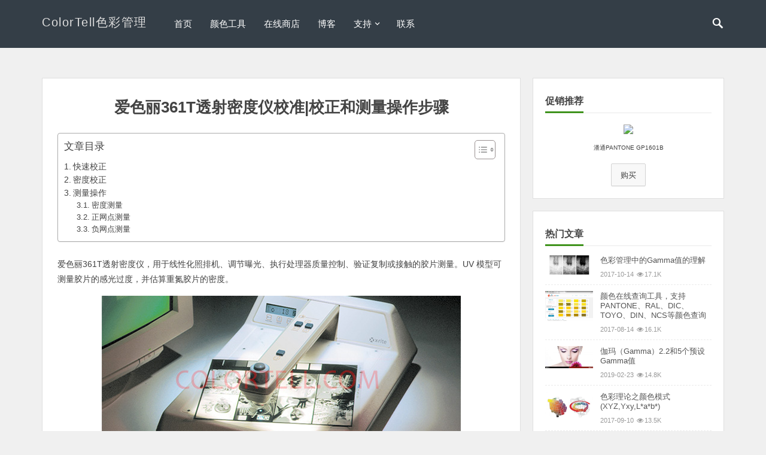

--- FILE ---
content_type: text/html; charset=UTF-8
request_url: https://www.colortell.com/7419.html
body_size: 12472
content:
<!DOCTYPE html>
<html lang="zh-Hans">
<head itemscope itemtype="http://schema.org/WebSite">
	<meta charset="UTF-8">
	<meta name="viewport" content="width=device-width, initial-scale=1">
	<meta http-equiv="X-UA-Compatible" content="IE=edge">
	<meta name="HandheldFriendly" content="true">
	<link rel="profile" href="http://gmpg.org/xfn/11">
	<title>爱色丽361T透射密度仪校准|校正和测量操作步骤 - ColorTell色彩管理</title>
<meta name='robots' content='max-image-preview:large' />
	<style>img:is([sizes="auto" i], [sizes^="auto," i]) { contain-intrinsic-size: 3000px 1500px }</style>
	<link rel="alternate" type="application/rss+xml" title="ColorTell色彩管理 &raquo; Feed" href="https://www.colortell.com/feed" />
<link rel="alternate" type="application/rss+xml" title="ColorTell色彩管理 &raquo; 评论 Feed" href="https://www.colortell.com/comments/feed" />
<link rel="alternate" type="application/rss+xml" title="ColorTell色彩管理 &raquo; 爱色丽361T透射密度仪校准|校正和测量操作步骤 评论 Feed" href="https://www.colortell.com/7419.html/feed" />
<link rel='stylesheet' id='wp-block-library-css' href='https://www.colortell.com/wp-includes/css/dist/block-library/style.min.css?ver=6.8.2' type='text/css' media='all' />
<style id='classic-theme-styles-inline-css' type='text/css'>
/*! This file is auto-generated */
.wp-block-button__link{color:#fff;background-color:#32373c;border-radius:9999px;box-shadow:none;text-decoration:none;padding:calc(.667em + 2px) calc(1.333em + 2px);font-size:1.125em}.wp-block-file__button{background:#32373c;color:#fff;text-decoration:none}
</style>
<style id='gutena-accordion-style-inline-css' type='text/css'>
.gutena-accordion-block{display:grid;row-gap:calc(var(--gutena--accordion-panel-spacing, 20)*1px)}.gutena-accordion-block>.gutena-accordion-block__panel{background-color:var(--gutena--accordion-panel-background-color);border:var(--gutena--accordion-panel-border);border-radius:var(--gutena--accordion-panel-border-radius);cursor:pointer;margin:0!important}.gutena-accordion-block>.gutena-accordion-block__panel>.gutena-accordion-block__panel-title{color:var(--gutena--accordion-panel-title-color);cursor:pointer;padding:var(--gutena--accordion-panel-padding,20px);transition:.4s}.gutena-accordion-block>.gutena-accordion-block__panel>.gutena-accordion-block__panel-title.editor{padding-bottom:0}.gutena-accordion-block>.gutena-accordion-block__panel>.gutena-accordion-block__panel-title>.gutena-accordion-block__panel-title-inner{align-items:center;-moz-column-gap:10px;column-gap:10px;display:flex;margin:0;padding:0}.gutena-accordion-block>.gutena-accordion-block__panel>.gutena-accordion-block__panel-title>.gutena-accordion-block__panel-title-inner div,.gutena-accordion-block>.gutena-accordion-block__panel>.gutena-accordion-block__panel-title>.gutena-accordion-block__panel-title-inner p{color:var(--gutena--accordion-panel-title-color,var(--wp--preset--color--tertiary))!important;font-family:var(--gutena--accordion-panel-title-font-family,var(--wp--custom--typography--font-family--secondary));font-size:var(--gutena--accordion-panel-title-font-size,var(--wp--custom--typography--font-size--p));font-style:var(--gutena--accordion-panel-title-font-style,inherit);font-weight:var(--gutena--accordion-panel-title-font-weight);line-height:var(--gutena--accordion-panel-title-line-height,var(--wp--custom--typography--line-height--p));text-transform:var(--gutena--accordion-panel-title-text-transform)}.gutena-accordion-block>.gutena-accordion-block__panel>.gutena-accordion-block__panel-title>.gutena-accordion-block__panel-title-inner>.trigger-plus-minus{align-items:center;display:flex;height:20px;justify-content:center;margin-left:auto;position:relative;width:20px}.gutena-accordion-block>.gutena-accordion-block__panel>.gutena-accordion-block__panel-title>.gutena-accordion-block__panel-title-inner>.trigger-plus-minus>.horizontal{background-color:#313233;height:2px;opacity:1;position:absolute;transform:rotate(-90deg);transition:all .2s ease-in-out;width:60%}.gutena-accordion-block>.gutena-accordion-block__panel>.gutena-accordion-block__panel-title>.gutena-accordion-block__panel-title-inner>.trigger-plus-minus>.vertical{background-color:#313233;height:60%;transform:rotate(-90deg);transition:all .2s ease-in-out;width:2px}.gutena-accordion-block>.gutena-accordion-block__panel>.gutena-accordion-block__panel-title>.gutena-accordion-block__panel-title-inner>.trigger-up-down{display:inline-block;height:1.1rem;margin-left:auto;position:relative;top:50%;transform:translateY(-50%);width:1.1rem}.gutena-accordion-block>.gutena-accordion-block__panel>.gutena-accordion-block__panel-title>.gutena-accordion-block__panel-title-inner>.trigger-up-down>.horizontal{background-color:#313233;bottom:0;display:inline-block;height:.1rem;left:0;position:absolute;transform:rotate(45deg);transition:all .2s ease;width:.66rem}.gutena-accordion-block>.gutena-accordion-block__panel>.gutena-accordion-block__panel-title>.gutena-accordion-block__panel-title-inner>.trigger-up-down>.vertical{background-color:#313233;bottom:0;display:inline-block;height:.1rem;position:absolute;right:0;transform:rotate(-45deg);transition:all .2s ease;width:.66rem}.gutena-accordion-block>.gutena-accordion-block__panel>.gutena-accordion-block__panel-title>.gutena-accordion-block__panel-title-inner h1{font-size:var(--gutena--accordion-panel-title-font-size,var(--wp--custom--typography--font-size--hone));line-height:var(--gutena--accordion-panel-title-line-height,var(--wp--custom--typography--line-height--hone))}.gutena-accordion-block>.gutena-accordion-block__panel>.gutena-accordion-block__panel-title>.gutena-accordion-block__panel-title-inner h1,.gutena-accordion-block>.gutena-accordion-block__panel>.gutena-accordion-block__panel-title>.gutena-accordion-block__panel-title-inner h2{color:var(--gutena--accordion-panel-title-color,var(--wp--preset--color--secondary))!important;font-family:var(--gutena--accordion-panel-title-font-family,var(--wp--custom--typography--font-family--primary));font-weight:var(--gutena--accordion-panel-title-font-weight,var(--wp--custom--typography--font-weight--semi-bold));text-transform:var(--gutena--accordion-panel-title-text-transform)}.gutena-accordion-block>.gutena-accordion-block__panel>.gutena-accordion-block__panel-title>.gutena-accordion-block__panel-title-inner h2{font-size:var(--gutena--accordion-panel-title-font-size,var(--wp--custom--typography--font-size--htwo));line-height:var(--gutena--accordion-panel-title-line-height,var(--wp--custom--typography--line-height--htwo))}.gutena-accordion-block>.gutena-accordion-block__panel>.gutena-accordion-block__panel-title>.gutena-accordion-block__panel-title-inner h3{font-size:var(--gutena--accordion-panel-title-font-size,var(--wp--custom--typography--font-size--hthree));line-height:var(--gutena--accordion-panel-title-line-height,var(--wp--custom--typography--line-height--hthree))}.gutena-accordion-block>.gutena-accordion-block__panel>.gutena-accordion-block__panel-title>.gutena-accordion-block__panel-title-inner h3,.gutena-accordion-block>.gutena-accordion-block__panel>.gutena-accordion-block__panel-title>.gutena-accordion-block__panel-title-inner h4{color:var(--gutena--accordion-panel-title-color,var(--wp--preset--color--secondary))!important;font-family:var(--gutena--accordion-panel-title-font-family,var(--wp--custom--typography--font-family--primary));font-weight:var(--gutena--accordion-panel-title-font-weight,var(--wp--custom--typography--font-weight--semi-bold));text-transform:var(--gutena--accordion-panel-title-text-transform)}.gutena-accordion-block>.gutena-accordion-block__panel>.gutena-accordion-block__panel-title>.gutena-accordion-block__panel-title-inner h4{font-size:var(--gutena--accordion-panel-title-font-size,var(--wp--custom--typography--font-size--hfour));line-height:var(--gutena--accordion-panel-title-line-height,var(--wp--custom--typography--line-height--hfour))}.gutena-accordion-block>.gutena-accordion-block__panel>.gutena-accordion-block__panel-title>.gutena-accordion-block__panel-title-inner h5{font-size:var(--gutena--accordion-panel-title-font-size,var(--wp--custom--typography--font-size--hfive));line-height:var(--gutena--accordion-panel-title-line-height,var(--wp--custom--typography--line-height--hfive))}.gutena-accordion-block>.gutena-accordion-block__panel>.gutena-accordion-block__panel-title>.gutena-accordion-block__panel-title-inner h5,.gutena-accordion-block>.gutena-accordion-block__panel>.gutena-accordion-block__panel-title>.gutena-accordion-block__panel-title-inner h6{color:var(--gutena--accordion-panel-title-color,var(--wp--preset--color--secondary))!important;font-family:var(--gutena--accordion-panel-title-font-family,var(--wp--custom--typography--font-family--primary));font-weight:var(--gutena--accordion-panel-title-font-weight,var(--wp--custom--typography--font-weight--semi-bold));text-transform:var(--gutena--accordion-panel-title-text-transform)}.gutena-accordion-block>.gutena-accordion-block__panel>.gutena-accordion-block__panel-title>.gutena-accordion-block__panel-title-inner h6{font-size:var(--gutena--accordion-panel-title-font-size,var(--wp--custom--typography--font-size--hsix));line-height:var(--gutena--accordion-panel-title-line-height,var(--wp--custom--typography--line-height--hsix))}.gutena-accordion-block>.gutena-accordion-block__panel>.gutena-accordion-block__panel-content{color:var(--gutena--accordion-panel-content-color,var(--wp--preset--color--tertiary));cursor:default;font-family:var(--gutena--accordion-panel-content-font-family,var(--wp--custom--typography--font-family--secondary));font-size:var(--gutena--accordion-panel-content-font-size,var(--wp--custom--typography--line-height--p));font-style:var(--gutena--accordion-panel-content-font-style);font-weight:var(--gutena--accordion-panel-content-font-weight);line-height:var(--gutena--accordion-panel-content-line-height,var(--wp--custom--typography--line-height--p));text-transform:var(--gutena--accordion-panel-content-text-transform)}.gutena-accordion-block>.gutena-accordion-block__panel>.gutena-accordion-block__panel-content .wp-block-image:last-of-type,.gutena-accordion-block>.gutena-accordion-block__panel>.gutena-accordion-block__panel-content figcaption:last-of-type{margin-bottom:0}.gutena-accordion-block>.gutena-accordion-block__panel>.gutena-accordion-block__panel-content:not(.editor){max-height:0;overflow:hidden;transition:max-height .2s ease-out}.gutena-accordion-block>.gutena-accordion-block__panel>.gutena-accordion-block__panel-content>.gutena-accordion-block__panel-content-inner{margin-top:calc(var(--gutena--accordion-panel-title-content-spacing)*1px);padding:var(--gutena--accordion-panel-padding,20px);padding-top:0}.gutena-accordion-block>.gutena-accordion-block__panel>.gutena-accordion-block__panel-content>.gutena-accordion-block__panel-content-inner>:last-child{margin-bottom:0}.gutena-accordion-block>.gutena-accordion-block__panel.active>.gutena-accordion-block__panel-title{padding-bottom:0}.gutena-accordion-block>.gutena-accordion-block__panel.active>.gutena-accordion-block__panel-title>.gutena-accordion-block__panel-title-inner>.trigger-plus-minus>.horizontal{opacity:0;transform:rotate(90deg)}.gutena-accordion-block>.gutena-accordion-block__panel.active>.gutena-accordion-block__panel-title>.gutena-accordion-block__panel-title-inner>.trigger-plus-minus>.vertical{transform:rotate(90deg)}.gutena-accordion-block>.gutena-accordion-block__panel.active>.gutena-accordion-block__panel-title>.gutena-accordion-block__panel-title-inner>.trigger-up-down>.horizontal{transform:rotate(-45deg)}.gutena-accordion-block>.gutena-accordion-block__panel.active>.gutena-accordion-block__panel-title>.gutena-accordion-block__panel-title-inner>.trigger-up-down>.vertical{transform:rotate(45deg)}

</style>
<style id='gutena-tabs-style-inline-css' type='text/css'>
.gutena-tabs-block{display:flex;flex-direction:column;position:relative;row-gap:var(--gutena--tabs-tab-after-gap,10px)}@media only screen and (max-width:780px)and (min-width:361px){.gutena-tabs-block.tablet-scroll>.gutena-tabs-tab{flex-wrap:nowrap;justify-content:flex-start!important;overflow:auto;white-space:nowrap}.gutena-tabs-block.tablet-scroll>.gutena-tabs-tab>.gutena-tab-title{flex:1 0 auto}}@media only screen and (max-width:360px){.gutena-tabs-block.mobile-scroll>.gutena-tabs-tab{flex-wrap:nowrap;justify-content:flex-start!important;overflow:auto;white-space:nowrap}.gutena-tabs-block.mobile-scroll>.gutena-tabs-tab>.gutena-tab-title{flex:1 0 auto}}.gutena-tabs-block>.gutena-tabs-tab{display:flex;flex-wrap:wrap;gap:var(--gutena--tabs-tab-spacing,10px);justify-content:flex-start;list-style:none;margin:0;padding:0;position:relative}.gutena-tabs-block>.gutena-tabs-tab .gutena-tab-title{min-width:var(--gutena--tabs-tab-min-width)}.gutena-tabs-block>.gutena-tabs-tab.tab-center{justify-content:center}.gutena-tabs-block>.gutena-tabs-tab.tab-right{justify-content:flex-end}.gutena-tabs-block>.gutena-tabs-tab.tab-flex .gutena-tab-title{flex:1 0 var(--gutena--tabs-tab-min-width,auto);min-width:none}.gutena-tabs-block>.gutena-tabs-tab>.gutena-tab-title{background:var(--gutena--tabs-tab-background-gradient-color,var(--gutena--tabs-tab-background-color,#fff));border-bottom:var(--gutena--tabs-tab-border-bottom);border-left:var(--gutena--tabs-tab-border-left);border-radius:var(--gutena--tabs-tab-border-radius);border-right:var(--gutena--tabs-tab-border-right);border-top:var(--gutena--tabs-tab-border-top);box-shadow:var(--gutena--tabs-tab-box-shadow);color:var(--gutena--tabs-tab-text-color,#000);cursor:pointer;font-family:var(--gutena--tabs-tab-font-family,inherit);font-size:var(--gutena--tabs-tab-font-size,14px);font-style:var(--gutena--tabs-tab-font-style);font-weight:var(--gutena--tabs-tab-font-weight);padding:var(--gutena--tabs-tab-padding);position:relative;text-align:center;text-transform:var(--gutena--tabs-tab-text-transfrom)}@media only screen and (max-width:780px){.gutena-tabs-block>.gutena-tabs-tab>.gutena-tab-title{padding:var(--gutena--tabs-tab-padding-tablet,var(--gutena--tabs-tab-padding))}}@media only screen and (max-width:360px){.gutena-tabs-block>.gutena-tabs-tab>.gutena-tab-title{padding:var(--gutena--tabs-tab-padding-mobile,var(--gutena--tabs-tab-padding-tablet,var(--gutena--tabs-tab-padding)))}}.gutena-tabs-block>.gutena-tabs-tab>.gutena-tab-title:hover{background:var(--gutena--tabs-tab-hover-background-gradient-color,var(--gutena--tabs-tab-hover-background-color,#fff));border-bottom:var(--gutena--tabs-tab-hover-border-bottom,var(--gutena--tabs-tab-border-bottom));border-left:var(--gutena--tabs-tab-hover-border-left,var(--gutena--tabs-tab-border-left));border-radius:var(--gutena--tabs-tab-hover-border-radius,var(--gutena--tabs-tab-border-radius));border-right:var(--gutena--tabs-tab-hover-border-right,var(--gutena--tabs-tab-border-right));border-top:var(--gutena--tabs-tab-hover-border-top,var(--gutena--tabs-tab-border-top));box-shadow:var(--gutena--tabs-tab-hover-box-shadow,var(--gutena--tabs-tab-box-shadow));color:var(--gutena--tabs-tab-hover-text-color,var(--gutena--tabs-tab-text-color,#000));z-index:4}.gutena-tabs-block>.gutena-tabs-tab>.gutena-tab-title:hover>.gutena-tab-title-content .gutena-tab-title-icon svg{fill:var(--gutena--tabs-tab-hover-icon-color)}.gutena-tabs-block>.gutena-tabs-tab>.gutena-tab-title.active{background:var(--gutena--tabs-tab-active-background-gradient-color,var(--gutena--tabs-tab-active-background-color,#fff));border-bottom:var(--gutena--tabs-tab-active-border-bottom);border-left:var(--gutena--tabs-tab-active-border-left);border-radius:var(--gutena--tabs-tab-active-border-radius);border-right:var(--gutena--tabs-tab-active-border-right);border-top:var(--gutena--tabs-tab-active-border-top);box-shadow:var(--gutena--tabs-tab-active-box-shadow);color:var(--gutena--tabs-tab-active-text-color,#000);z-index:4}.gutena-tabs-block>.gutena-tabs-tab>.gutena-tab-title.active>.gutena-tab-title-content .gutena-tab-title-icon svg{fill:var(--gutena--tabs-tab-active-icon-color)}.gutena-tabs-block>.gutena-tabs-tab>.gutena-tab-title.active>.gutena-tab-title-content .gutena-tab-title-icon svg path{stroke-width:5px}.gutena-tabs-block>.gutena-tabs-tab>.gutena-tab-title>.gutena-tab-title-content{align-items:center;display:inline-flex;flex-direction:row;height:100%;justify-content:center}.gutena-tabs-block>.gutena-tabs-tab>.gutena-tab-title>.gutena-tab-title-content .gutena-tab-title-icon{height:100%}.gutena-tabs-block>.gutena-tabs-tab>.gutena-tab-title>.gutena-tab-title-content .gutena-tab-title-icon svg{height:100%;fill:var(--gutena--tabs-tab-icon-color)}.gutena-tabs-block>.gutena-tabs-tab>.gutena-tab-title>.gutena-tab-title-content.icon-left .gutena-tab-title-icon{margin-left:-3px;margin-right:calc(var(--gutena--tabs-tab-icon-spacing, 10)*1px)}.gutena-tabs-block>.gutena-tabs-tab>.gutena-tab-title>.gutena-tab-title-content.icon-right{flex-direction:row-reverse}.gutena-tabs-block>.gutena-tabs-tab>.gutena-tab-title>.gutena-tab-title-content.icon-right .gutena-tab-title-icon{margin-left:calc(var(--gutena--tabs-tab-icon-spacing, 10)*1px);margin-right:-3px}.gutena-tabs-block>.gutena-tabs-tab>.gutena-tab-title>.gutena-tab-title-content.icon-top{flex-direction:column}.gutena-tabs-block>.gutena-tabs-tab>.gutena-tab-title>.gutena-tab-title-content.icon-top .gutena-tab-title-icon{margin-bottom:calc(var(--gutena--tabs-tab-icon-spacing, 10)*1px)}.gutena-tabs-block>.gutena-tabs-content{margin:0!important;position:relative;z-index:2}.gutena-tabs-block>.gutena-tabs-content>.gutena-tab-block{background:var(--gutena--tabs-tab-container-background-gradient-color,var(--gutena--tabs-tab-container-background-color,#fff));border-bottom:var(--gutena--tabs-tab-container-border-bottom);border-left:var(--gutena--tabs-tab-container-border-left);border-radius:var(--gutena--tabs-tab-container-border-radius);border-right:var(--gutena--tabs-tab-container-border-right);border-top:var(--gutena--tabs-tab-container-border-top);box-shadow:var(--gutena--tabs-tab-container-box-shadow);color:var(--gutena--tabs-tab-container-text-color,#000);margin:0;padding:var(--gutena--tabs-tab-container-padding)}@media only screen and (max-width:780px){.gutena-tabs-block>.gutena-tabs-content>.gutena-tab-block{padding:var(--gutena--tabs-tab-container-padding-tablet,var(--gutena--tabs-tab-container-padding))}}@media only screen and (max-width:360px){.gutena-tabs-block>.gutena-tabs-content>.gutena-tab-block{padding:var(--gutena--tabs-tab-container-padding-mobile,var(--gutena--tabs-tab-container-padding-tablet,var(--gutena--tabs-tab-container-padding)))}}.gutena-tabs-block>.gutena-tabs-content>.gutena-tab-block:not(.active){display:none}

</style>
<style id='global-styles-inline-css' type='text/css'>
:root{--wp--preset--aspect-ratio--square: 1;--wp--preset--aspect-ratio--4-3: 4/3;--wp--preset--aspect-ratio--3-4: 3/4;--wp--preset--aspect-ratio--3-2: 3/2;--wp--preset--aspect-ratio--2-3: 2/3;--wp--preset--aspect-ratio--16-9: 16/9;--wp--preset--aspect-ratio--9-16: 9/16;--wp--preset--color--black: #000000;--wp--preset--color--cyan-bluish-gray: #abb8c3;--wp--preset--color--white: #ffffff;--wp--preset--color--pale-pink: #f78da7;--wp--preset--color--vivid-red: #cf2e2e;--wp--preset--color--luminous-vivid-orange: #ff6900;--wp--preset--color--luminous-vivid-amber: #fcb900;--wp--preset--color--light-green-cyan: #7bdcb5;--wp--preset--color--vivid-green-cyan: #00d084;--wp--preset--color--pale-cyan-blue: #8ed1fc;--wp--preset--color--vivid-cyan-blue: #0693e3;--wp--preset--color--vivid-purple: #9b51e0;--wp--preset--gradient--vivid-cyan-blue-to-vivid-purple: linear-gradient(135deg,rgba(6,147,227,1) 0%,rgb(155,81,224) 100%);--wp--preset--gradient--light-green-cyan-to-vivid-green-cyan: linear-gradient(135deg,rgb(122,220,180) 0%,rgb(0,208,130) 100%);--wp--preset--gradient--luminous-vivid-amber-to-luminous-vivid-orange: linear-gradient(135deg,rgba(252,185,0,1) 0%,rgba(255,105,0,1) 100%);--wp--preset--gradient--luminous-vivid-orange-to-vivid-red: linear-gradient(135deg,rgba(255,105,0,1) 0%,rgb(207,46,46) 100%);--wp--preset--gradient--very-light-gray-to-cyan-bluish-gray: linear-gradient(135deg,rgb(238,238,238) 0%,rgb(169,184,195) 100%);--wp--preset--gradient--cool-to-warm-spectrum: linear-gradient(135deg,rgb(74,234,220) 0%,rgb(151,120,209) 20%,rgb(207,42,186) 40%,rgb(238,44,130) 60%,rgb(251,105,98) 80%,rgb(254,248,76) 100%);--wp--preset--gradient--blush-light-purple: linear-gradient(135deg,rgb(255,206,236) 0%,rgb(152,150,240) 100%);--wp--preset--gradient--blush-bordeaux: linear-gradient(135deg,rgb(254,205,165) 0%,rgb(254,45,45) 50%,rgb(107,0,62) 100%);--wp--preset--gradient--luminous-dusk: linear-gradient(135deg,rgb(255,203,112) 0%,rgb(199,81,192) 50%,rgb(65,88,208) 100%);--wp--preset--gradient--pale-ocean: linear-gradient(135deg,rgb(255,245,203) 0%,rgb(182,227,212) 50%,rgb(51,167,181) 100%);--wp--preset--gradient--electric-grass: linear-gradient(135deg,rgb(202,248,128) 0%,rgb(113,206,126) 100%);--wp--preset--gradient--midnight: linear-gradient(135deg,rgb(2,3,129) 0%,rgb(40,116,252) 100%);--wp--preset--font-size--small: 13px;--wp--preset--font-size--medium: 20px;--wp--preset--font-size--large: 36px;--wp--preset--font-size--x-large: 42px;--wp--preset--spacing--20: 0.44rem;--wp--preset--spacing--30: 0.67rem;--wp--preset--spacing--40: 1rem;--wp--preset--spacing--50: 1.5rem;--wp--preset--spacing--60: 2.25rem;--wp--preset--spacing--70: 3.38rem;--wp--preset--spacing--80: 5.06rem;--wp--preset--shadow--natural: 6px 6px 9px rgba(0, 0, 0, 0.2);--wp--preset--shadow--deep: 12px 12px 50px rgba(0, 0, 0, 0.4);--wp--preset--shadow--sharp: 6px 6px 0px rgba(0, 0, 0, 0.2);--wp--preset--shadow--outlined: 6px 6px 0px -3px rgba(255, 255, 255, 1), 6px 6px rgba(0, 0, 0, 1);--wp--preset--shadow--crisp: 6px 6px 0px rgba(0, 0, 0, 1);}:where(.is-layout-flex){gap: 0.5em;}:where(.is-layout-grid){gap: 0.5em;}body .is-layout-flex{display: flex;}.is-layout-flex{flex-wrap: wrap;align-items: center;}.is-layout-flex > :is(*, div){margin: 0;}body .is-layout-grid{display: grid;}.is-layout-grid > :is(*, div){margin: 0;}:where(.wp-block-columns.is-layout-flex){gap: 2em;}:where(.wp-block-columns.is-layout-grid){gap: 2em;}:where(.wp-block-post-template.is-layout-flex){gap: 1.25em;}:where(.wp-block-post-template.is-layout-grid){gap: 1.25em;}.has-black-color{color: var(--wp--preset--color--black) !important;}.has-cyan-bluish-gray-color{color: var(--wp--preset--color--cyan-bluish-gray) !important;}.has-white-color{color: var(--wp--preset--color--white) !important;}.has-pale-pink-color{color: var(--wp--preset--color--pale-pink) !important;}.has-vivid-red-color{color: var(--wp--preset--color--vivid-red) !important;}.has-luminous-vivid-orange-color{color: var(--wp--preset--color--luminous-vivid-orange) !important;}.has-luminous-vivid-amber-color{color: var(--wp--preset--color--luminous-vivid-amber) !important;}.has-light-green-cyan-color{color: var(--wp--preset--color--light-green-cyan) !important;}.has-vivid-green-cyan-color{color: var(--wp--preset--color--vivid-green-cyan) !important;}.has-pale-cyan-blue-color{color: var(--wp--preset--color--pale-cyan-blue) !important;}.has-vivid-cyan-blue-color{color: var(--wp--preset--color--vivid-cyan-blue) !important;}.has-vivid-purple-color{color: var(--wp--preset--color--vivid-purple) !important;}.has-black-background-color{background-color: var(--wp--preset--color--black) !important;}.has-cyan-bluish-gray-background-color{background-color: var(--wp--preset--color--cyan-bluish-gray) !important;}.has-white-background-color{background-color: var(--wp--preset--color--white) !important;}.has-pale-pink-background-color{background-color: var(--wp--preset--color--pale-pink) !important;}.has-vivid-red-background-color{background-color: var(--wp--preset--color--vivid-red) !important;}.has-luminous-vivid-orange-background-color{background-color: var(--wp--preset--color--luminous-vivid-orange) !important;}.has-luminous-vivid-amber-background-color{background-color: var(--wp--preset--color--luminous-vivid-amber) !important;}.has-light-green-cyan-background-color{background-color: var(--wp--preset--color--light-green-cyan) !important;}.has-vivid-green-cyan-background-color{background-color: var(--wp--preset--color--vivid-green-cyan) !important;}.has-pale-cyan-blue-background-color{background-color: var(--wp--preset--color--pale-cyan-blue) !important;}.has-vivid-cyan-blue-background-color{background-color: var(--wp--preset--color--vivid-cyan-blue) !important;}.has-vivid-purple-background-color{background-color: var(--wp--preset--color--vivid-purple) !important;}.has-black-border-color{border-color: var(--wp--preset--color--black) !important;}.has-cyan-bluish-gray-border-color{border-color: var(--wp--preset--color--cyan-bluish-gray) !important;}.has-white-border-color{border-color: var(--wp--preset--color--white) !important;}.has-pale-pink-border-color{border-color: var(--wp--preset--color--pale-pink) !important;}.has-vivid-red-border-color{border-color: var(--wp--preset--color--vivid-red) !important;}.has-luminous-vivid-orange-border-color{border-color: var(--wp--preset--color--luminous-vivid-orange) !important;}.has-luminous-vivid-amber-border-color{border-color: var(--wp--preset--color--luminous-vivid-amber) !important;}.has-light-green-cyan-border-color{border-color: var(--wp--preset--color--light-green-cyan) !important;}.has-vivid-green-cyan-border-color{border-color: var(--wp--preset--color--vivid-green-cyan) !important;}.has-pale-cyan-blue-border-color{border-color: var(--wp--preset--color--pale-cyan-blue) !important;}.has-vivid-cyan-blue-border-color{border-color: var(--wp--preset--color--vivid-cyan-blue) !important;}.has-vivid-purple-border-color{border-color: var(--wp--preset--color--vivid-purple) !important;}.has-vivid-cyan-blue-to-vivid-purple-gradient-background{background: var(--wp--preset--gradient--vivid-cyan-blue-to-vivid-purple) !important;}.has-light-green-cyan-to-vivid-green-cyan-gradient-background{background: var(--wp--preset--gradient--light-green-cyan-to-vivid-green-cyan) !important;}.has-luminous-vivid-amber-to-luminous-vivid-orange-gradient-background{background: var(--wp--preset--gradient--luminous-vivid-amber-to-luminous-vivid-orange) !important;}.has-luminous-vivid-orange-to-vivid-red-gradient-background{background: var(--wp--preset--gradient--luminous-vivid-orange-to-vivid-red) !important;}.has-very-light-gray-to-cyan-bluish-gray-gradient-background{background: var(--wp--preset--gradient--very-light-gray-to-cyan-bluish-gray) !important;}.has-cool-to-warm-spectrum-gradient-background{background: var(--wp--preset--gradient--cool-to-warm-spectrum) !important;}.has-blush-light-purple-gradient-background{background: var(--wp--preset--gradient--blush-light-purple) !important;}.has-blush-bordeaux-gradient-background{background: var(--wp--preset--gradient--blush-bordeaux) !important;}.has-luminous-dusk-gradient-background{background: var(--wp--preset--gradient--luminous-dusk) !important;}.has-pale-ocean-gradient-background{background: var(--wp--preset--gradient--pale-ocean) !important;}.has-electric-grass-gradient-background{background: var(--wp--preset--gradient--electric-grass) !important;}.has-midnight-gradient-background{background: var(--wp--preset--gradient--midnight) !important;}.has-small-font-size{font-size: var(--wp--preset--font-size--small) !important;}.has-medium-font-size{font-size: var(--wp--preset--font-size--medium) !important;}.has-large-font-size{font-size: var(--wp--preset--font-size--large) !important;}.has-x-large-font-size{font-size: var(--wp--preset--font-size--x-large) !important;}
:where(.wp-block-post-template.is-layout-flex){gap: 1.25em;}:where(.wp-block-post-template.is-layout-grid){gap: 1.25em;}
:where(.wp-block-columns.is-layout-flex){gap: 2em;}:where(.wp-block-columns.is-layout-grid){gap: 2em;}
:root :where(.wp-block-pullquote){font-size: 1.5em;line-height: 1.6;}
</style>
<link rel='stylesheet' id='ez-toc-css' href='https://www.colortell.com/wp-content/plugins/easy-table-of-contents/assets/css/screen.min.css?ver=2.0.80' type='text/css' media='all' />
<style id='ez-toc-inline-css' type='text/css'>
div#ez-toc-container .ez-toc-title {font-size: 120%;}div#ez-toc-container .ez-toc-title {font-weight: 500;}div#ez-toc-container ul li , div#ez-toc-container ul li a {font-size: 100%;}div#ez-toc-container ul li , div#ez-toc-container ul li a {font-weight: 500;}div#ez-toc-container nav ul ul li {font-size: 90%;}div#ez-toc-container {width: 100%;}.ez-toc-box-title {font-weight: bold; margin-bottom: 10px; text-align: center; text-transform: uppercase; letter-spacing: 1px; color: #666; padding-bottom: 5px;position:absolute;top:-4%;left:5%;background-color: inherit;transition: top 0.3s ease;}.ez-toc-box-title.toc-closed {top:-25%;}
.ez-toc-container-direction {direction: ltr;}.ez-toc-counter ul{counter-reset: item ;}.ez-toc-counter nav ul li a::before {content: counters(item, '.', decimal) '. ';display: inline-block;counter-increment: item;flex-grow: 0;flex-shrink: 0;margin-right: .2em; float: left; }.ez-toc-widget-direction {direction: ltr;}.ez-toc-widget-container ul{counter-reset: item ;}.ez-toc-widget-container nav ul li a::before {content: counters(item, '.', decimal) '. ';display: inline-block;counter-increment: item;flex-grow: 0;flex-shrink: 0;margin-right: .2em; float: left; }
</style>
<link rel='stylesheet' id='theme-style-css' href='https://www.colortell.com/wp-content/themes/vt-blogging-pro-child/style.css?ver=1.0' type='text/css' media='all' />
<link rel='stylesheet' id='font-awesome-css' href='https://www.colortell.com/wp-content/themes/vt-blogging-pro/libs/font-awesome/css/font-awesome.min.css?ver=4.7.0' type='text/css' media='all' />
<link rel='stylesheet' id='genericons-css' href='https://www.colortell.com/wp-content/themes/vt-blogging-pro/libs/genericons/genericons.css?ver=6.8.2' type='text/css' media='all' />
<link rel='stylesheet' id='owl-carousel-css' href='https://www.colortell.com/wp-content/themes/vt-blogging-pro/libs/owl/owl.carousel.css?ver=1.0.3' type='text/css' media='all' />
<link rel='stylesheet' id='slicknav-css' href='https://www.colortell.com/wp-content/themes/vt-blogging-pro/libs/slicknav/slicknav.css?ver=1.0' type='text/css' media='all' />
<link rel='stylesheet' id='responsive-style-css' href='https://www.colortell.com/wp-content/themes/vt-blogging-pro/responsive.css?ver=1.0' type='text/css' media='all' />
<link rel='stylesheet' id='cryout-serious-slider-style-css' href='https://www.colortell.com/wp-content/plugins/cryout-serious-slider/resources/style.css?ver=1.2.7' type='text/css' media='all' />
<style id='generateblocks-inline-css' type='text/css'>
:root{--gb-container-width:1100px;}.gb-container .wp-block-image img{vertical-align:middle;}.gb-grid-wrapper .wp-block-image{margin-bottom:0;}.gb-highlight{background:none;}.gb-shape{line-height:0;}
</style>
<script type="text/javascript" src="https://www.colortell.com/wp-content/plugins/gutena-accordion/build/view.js?ver=5ee49e43fe188c4120bb" id="gutena-accordion-script-js"></script>
<script type="text/javascript" src="https://www.colortell.com/wp-includes/js/jquery/jquery.min.js?ver=3.7.1" id="jquery-core-js"></script>
<script type="text/javascript" src="https://www.colortell.com/wp-includes/js/jquery/jquery-migrate.min.js?ver=3.4.1" id="jquery-migrate-js"></script>
<script type="text/javascript" src="https://www.colortell.com/wp-content/themes/vt-blogging-pro/assets/js/hc-sticky.js?ver=2.2.3" id="hc-sticky-js"></script>
<script type="text/javascript" src="https://www.colortell.com/wp-content/themes/vt-blogging-pro/assets/js/bootstrap.min.js?ver=6.8.2" id="bootstrap-js-js"></script>
<script type="text/javascript" src="https://www.colortell.com/wp-content/themes/vt-blogging-pro/libs/html5shiv/html5.js?ver=6.8.2" id="html5-js"></script>
<script type="text/javascript" src="https://www.colortell.com/wp-content/plugins/cryout-serious-slider/resources/jquery.mobile.custom.min.js?ver=1.2.7" id="cryout-serious-slider-jquerymobile-js"></script>
<script type="text/javascript" src="https://www.colortell.com/wp-content/plugins/cryout-serious-slider/resources/slider.js?ver=1.2.7" id="cryout-serious-slider-script-js"></script>
<link rel="https://api.w.org/" href="https://www.colortell.com/wp-json/" /><link rel="alternate" title="JSON" type="application/json" href="https://www.colortell.com/wp-json/wp/v2/posts/7419" /><link rel="EditURI" type="application/rsd+xml" title="RSD" href="https://www.colortell.com/xmlrpc.php?rsd" />
<meta name="generator" content="WordPress 6.8.2" />
<link rel="canonical" href="https://www.colortell.com/7419.html" />
<link rel='shortlink' href='https://www.colortell.com/?p=7419' />
<link rel="alternate" title="oEmbed (JSON)" type="application/json+oembed" href="https://www.colortell.com/wp-json/oembed/1.0/embed?url=https%3A%2F%2Fwww.colortell.com%2F7419.html" />
<link rel="alternate" title="oEmbed (XML)" type="text/xml+oembed" href="https://www.colortell.com/wp-json/oembed/1.0/embed?url=https%3A%2F%2Fwww.colortell.com%2F7419.html&#038;format=xml" />

<!-- Begin Custom CSS -->
<style type="text/css" id="vt-blogging-pro-custom-css">
.site-branding .site-title{line-height:65px;}.sf-menu li a:hover,.sf-menu li.sfHover a,.sf-menu li.current-menu-item a,.sf-menu li.current-menu-item a:hover, .sf-menu li.current-menu-item a, .sf-menu li.current-menu-item a:hover{background-color:#c2d6b6;}.sf-menu li a::before{border-bottom:3px solid #3f931d;}.sidebar .widget ul > li a:hover{color:#3f931d;}.sidebar .widget-title span, .footer-columns .widget-title span{border-bottom:3px solid #3f931d;}.pagination .page-numbers:hover,
				 .pagination .page-numbers.current{background-color:#3f931d;}.pagination .page-numbers.current,
					.pagination .page-numbers:hover{border:1px solid #3f931d;}.woocommerce nav.woocommerce-pagination ul li a:focus,
					 .woocommerce nav.woocommerce-pagination ul li a:hover,
					 .woocommerce nav.woocommerce-pagination ul li span.current{background-color:#3f931d!important;border:1px solid #3f931d!important;}.site-title a{text-transform:capitalize;}.site-description{font-family:"Helvetica Neue",Helvetica,Arial,sans-serif;font-size:13px;text-transform:capitalize;}body, .content-loop .entry-summary{font-family:"Helvetica Neue",Helvetica,Arial,sans-serif;font-size:14px;}h1, h2, h3, h4, h5, h6, h1 a, h2 a, h3 a, h4 a, h5 a, h6 a, .widget-area .widget-title{font-family:"Helvetica Neue",Helvetica,Arial,sans-serif;}.sf-menu li a{font-family:"Helvetica Neue",Helvetica,Arial,sans-serif;}.sf-menu li a, .sf-menu li li a{font-size:15px;}.entry-title, .entry-title a, .page-title, .slide-item .post-title a{font-family:"Helvetica Neue",Helvetica,Arial,sans-serif;font-size:18px;}.sidebar .widget-title span,
				 .footer-columns .widget-title span{font-family:"Helvetica Neue",Helvetica,Arial,sans-serif;font-size:16px;}
@media only screen and (min-width: 480px){.site-title{font-family:"Helvetica Neue",Helvetica,Arial,sans-serif;font-size:20px;}}
</style>
<!-- End Custom CSS -->
<link rel="icon" href="https://www.colortell.com/wp-content/uploads/2018/10/cropped-ct_ico_1.8-300x300.png" sizes="32x32" />
<link rel="icon" href="https://www.colortell.com/wp-content/uploads/2018/10/cropped-ct_ico_1.8-300x300.png" sizes="192x192" />
<link rel="apple-touch-icon" href="https://www.colortell.com/wp-content/uploads/2018/10/cropped-ct_ico_1.8-300x300.png" />
<meta name="msapplication-TileImage" content="https://www.colortell.com/wp-content/uploads/2018/10/cropped-ct_ico_1.8-300x300.png" />
		<style type="text/css" id="wp-custom-css">
			.content-loop .read-more a:link, .content-loop .read-more a:visited,{
	color:#3f931d;
	padding-left:5px;
}
.content-loop .read-more a:link, .content-loop .read-more a:visited{
	color:#3f931d;
	padding-left:5px;
}
#back-top a span{
	background-color:#3f931d;
}

.sidebar .widget ul .children li:first-child, .sidebar .widget ul .sub-menu li:first-child{
	padding:8px 0px;
}

.widget_easy_sidebar_menu_widget li.menu-item a{
	padding:5px 0px;
}

.widget_easy_sidebar_menu_widget li.menu-item .easy-sidebar-menu-widget-toggler{
	width:30px;
	height:30px;
}

.page-title{
	text-align:center;
}		</style>
		</head>

<body class="wp-singular post-template-default single single-post postid-7419 single-format-standard wp-theme-vt-blogging-pro wp-child-theme-vt-blogging-pro-child" itemscope itemtype="http://schema.org/WebPage">
<div id="page" class="site">

	<header id="masthead" class="site-header clear" role="banner" itemscope itemtype="http://schema.org/WPHeader">

		<div class="container">
			
			
	<div class="site-branding">
									<h2 id="logo" class="site-title" itemprop="headline">
					<a href="https://www.colortell.com">ColorTell色彩管理</a>
				</h2><!-- END #logo -->
										</div><!-- .site-branding -->
			
				
			
	<nav id="primary-nav" class="main-navigation" role="navigation" itemscope itemtype="http://schema.org/SiteNavigationElement">

		<div class="menu-%e9%a1%b6%e9%83%a8%e8%8f%9c%e5%8d%95-container"><ul id="primary-menu" class="sf-menu"><li id="menu-item-8006" class="menu-item menu-item-type-custom menu-item-object-custom menu-item-8006"><a href="/">首页</a></li>
<li id="menu-item-8008" class="menu-item menu-item-type-custom menu-item-object-custom menu-item-8008"><a href="/colortool">颜色工具</a></li>
<li id="menu-item-10940" class="menu-item menu-item-type-post_type menu-item-object-page menu-item-10940"><a href="https://www.colortell.com/product-shop">在线商店</a></li>
<li id="menu-item-8015" class="menu-item menu-item-type-taxonomy menu-item-object-category current-post-ancestor menu-item-8015"><a href="https://www.colortell.com/blog">博客</a></li>
<li id="menu-item-8173" class="menu-item menu-item-type-custom menu-item-object-custom menu-item-has-children menu-item-8173"><a href="#">支持</a>
<ul class="sub-menu">
	<li id="menu-item-10604" class="menu-item menu-item-type-taxonomy menu-item-object-category menu-item-10604"><a href="https://www.colortell.com/iccmaker-download">下载中心</a></li>
	<li id="menu-item-8068" class="menu-item menu-item-type-taxonomy menu-item-object-category menu-item-8068"><a href="https://www.colortell.com/news">新闻中心</a></li>
	<li id="menu-item-9782" class="menu-item menu-item-type-custom menu-item-object-custom menu-item-9782"><a href="https://www.colortell.com/colortool/feedback">疑问咨询</a></li>
</ul>
</li>
<li id="menu-item-8749" class="menu-item menu-item-type-post_type menu-item-object-page menu-item-8749"><a href="https://www.colortell.com/contact">联系</a></li>
</ul></div>
	</nav><!-- #primary-nav -->

	
							<span class="search-icon">
					<span class="genericon genericon-search"></span>
					<span class="genericon genericon-close"></span>			
				</span>
				

				
			
			<div id="slick-mobile-menu"></div>
		
		</div><!-- .container -->

	</header><!-- #masthead -->

			<div class="header-search">
			<div class="container">
				
<form id="searchform" role="search" method="get" action="https://www.colortell.com/">
	<span class="screen-reader-text">Search for:</span>
	<input type="search" class="search-input" placeholder="搜索..." value="" name="s" title="Search for:" />
	<button type="submit" role="button" class="search-submit">搜索</button>
</form>
			</div>
		</div><!-- .header-search -->
			

	<div id="content" class="site-content container clear">
	<div id="primary" class="content-area clear">
		<main id="main" class="site-main" >

		
<article id="post-7419" class="post-7419 post type-post status-publish format-standard has-post-thumbnail hentry category-colorapplication tag-92 tag-94 tag-1124 tag-1361" itemprop="blogPost" itemscope itemtype="http://schema.org/BlogPosting">

	<header class="entry-header">
		<h1 class="entry-title" itemprop="name headline">爱色丽361T透射密度仪校准|校正和测量操作步骤</h1>
		
	</header><!-- .entry-header -->

	<div class="entry-content">
	
		<div id="ez-toc-container" class="ez-toc-v2_0_80 counter-hierarchy ez-toc-counter ez-toc-white ez-toc-container-direction">
<div class="ez-toc-title-container">
<p class="ez-toc-title" style="cursor:inherit">文章目录</p>
<span class="ez-toc-title-toggle"><a href="#" class="ez-toc-pull-right ez-toc-btn ez-toc-btn-xs ez-toc-btn-default ez-toc-toggle" aria-label="Toggle Table of Content"><span class="ez-toc-js-icon-con"><span class=""><span class="eztoc-hide" style="display:none;">Toggle</span><span class="ez-toc-icon-toggle-span"><svg style="fill: #999;color:#999" xmlns="http://www.w3.org/2000/svg" class="list-377408" width="20px" height="20px" viewBox="0 0 24 24" fill="none"><path d="M6 6H4v2h2V6zm14 0H8v2h12V6zM4 11h2v2H4v-2zm16 0H8v2h12v-2zM4 16h2v2H4v-2zm16 0H8v2h12v-2z" fill="currentColor"></path></svg><svg style="fill: #999;color:#999" class="arrow-unsorted-368013" xmlns="http://www.w3.org/2000/svg" width="10px" height="10px" viewBox="0 0 24 24" version="1.2" baseProfile="tiny"><path d="M18.2 9.3l-6.2-6.3-6.2 6.3c-.2.2-.3.4-.3.7s.1.5.3.7c.2.2.4.3.7.3h11c.3 0 .5-.1.7-.3.2-.2.3-.5.3-.7s-.1-.5-.3-.7zM5.8 14.7l6.2 6.3 6.2-6.3c.2-.2.3-.5.3-.7s-.1-.5-.3-.7c-.2-.2-.4-.3-.7-.3h-11c-.3 0-.5.1-.7.3-.2.2-.3.5-.3.7s.1.5.3.7z"/></svg></span></span></span></a></span></div>
<nav><ul class='ez-toc-list ez-toc-list-level-1 ' ><li class='ez-toc-page-1 ez-toc-heading-level-5'><a class="ez-toc-link ez-toc-heading-1" href="#%E5%BF%AB%E9%80%9F%E6%A0%A1%E6%AD%A3" >快速校正</a></li><li class='ez-toc-page-1 ez-toc-heading-level-5'><a class="ez-toc-link ez-toc-heading-2" href="#%E5%AF%86%E5%BA%A6%E6%A0%A1%E6%AD%A3" >密度校正</a></li><li class='ez-toc-page-1 ez-toc-heading-level-5'><a class="ez-toc-link ez-toc-heading-3" href="#%E6%B5%8B%E9%87%8F%E6%93%8D%E4%BD%9C" >测量操作</a><ul class='ez-toc-list-level-6' ><li class='ez-toc-heading-level-6'><a class="ez-toc-link ez-toc-heading-4" href="#%E5%AF%86%E5%BA%A6%E6%B5%8B%E9%87%8F" >密度测量</a></li><li class='ez-toc-page-1 ez-toc-heading-level-6'><a class="ez-toc-link ez-toc-heading-5" href="#%E6%AD%A3%E7%BD%91%E7%82%B9%E6%B5%8B%E9%87%8F" >正网点测量</a></li><li class='ez-toc-page-1 ez-toc-heading-level-6'><a class="ez-toc-link ez-toc-heading-6" href="#%E8%B4%9F%E7%BD%91%E7%82%B9%E6%B5%8B%E9%87%8F" >负网点测量</a></li></ul></li></ul></nav></div>
<div class="sponsor top" itemscope itemtype="http://schema.org/WPAdBlock">
		<meta itemprop="name" content="Advertise Block" />
		<meta itemprop="description" content="Advertisement"/>
		</div><p>爱色丽361T透射密度仪，用于线性化照排机、调节曝光、执行处理器质量控制、验证复制或接触的胶片测量。UV 模型可测量胶片的感光过度，并估算重氮胶片的密度。</p>
<p><img fetchpriority="high" decoding="async" class="aligncenter size-full wp-image-7423" src="https://www.colortell.com/wp-content/uploads/2018/07/361操作_001.jpg" alt="" width="600" height="273" srcset="https://www.colortell.com/wp-content/uploads/2018/07/361操作_001.jpg 600w, https://www.colortell.com/wp-content/uploads/2018/07/361操作_001-300x137.jpg 300w, https://www.colortell.com/wp-content/uploads/2018/07/361操作_001-440x200.jpg 440w" sizes="(max-width: 600px) 100vw, 600px" /></p>
<h5><span class="ez-toc-section" id="%E5%BF%AB%E9%80%9F%E6%A0%A1%E6%AD%A3"></span>快速校正<span class="ez-toc-section-end"></span></h5>
<ul>
<li>同时按下 "FUNCTION" 和 "COLOR" 键，显示“Ｎ　Dcal Y”</li>
<li>按 "ZERO" 键（显示N Qcal Y）</li>
<li>再按 "ZERO" 键进入快速校正（显示READ　AIR）</li>
<li>直接按下测量头测量</li>
<li>松开测量头</li>
</ul>
<h5><span class="ez-toc-section" id="%E5%AF%86%E5%BA%A6%E6%A0%A1%E6%AD%A3"></span>密度校正<span class="ez-toc-section-end"></span></h5>
<ul>
<li>同时按下 "FUNCTION" 和 "COLOR" 键，显示“Ｎ　Dcal Y”</li>
<li>按 "ZERO" 键（显示N Qcal Y）</li>
<li>按 "FUNCTION" 键，显示o#.##H</li>
<li>校正片上正色响应高密度值（Cal HI值,如果这个值正确，则直接进行f步）</li>
<li>同时按 "ZERO" 键和 "FUNCTION" 键（▲）或 "COLOR" （▼）来增、减数值</li>
<li>按 "COLOR" 键选择紫外线响应,显示u#.##H, （如果这个值正确，则直接进行h步）</li>
<li>同时按 "ZERO" 键和 "FUNCTION" 键（▲）或 "COLOR" （▼）来增、减数值</li>
<li>再按 "COLOR" 键,显示READ　AIR</li>
<li>直接按下测量头测量,测量过程中显示“Cal LO”的值,.</li>
<li>再松开测量头</li>
<li>再测量校正片上标有Cal的那一块</li>
<li>松开测量头,显示DEN，完成校正。进入密度功能</li>
</ul>
<p><img decoding="async" class="aligncenter size-full wp-image-7422" src="https://www.colortell.com/wp-content/uploads/2018/07/361操作_002.jpg" alt="" width="600" height="300" srcset="https://www.colortell.com/wp-content/uploads/2018/07/361操作_002.jpg 600w, https://www.colortell.com/wp-content/uploads/2018/07/361操作_002-300x150.jpg 300w" sizes="(max-width: 600px) 100vw, 600px" /></p>
<h5><span class="ez-toc-section" id="%E6%B5%8B%E9%87%8F%E6%93%8D%E4%BD%9C"></span>测量操作<span class="ez-toc-section-end"></span></h5>
<p>按 "FUNCTION" 键，切换密度、正网点、负网点功能。按 "COLOR" 键,切换o(正色片响应)和u(紫外线响应)</p>
<h6><span class="ez-toc-section" id="%E5%AF%86%E5%BA%A6%E6%B5%8B%E9%87%8F"></span>密度测量<span class="ez-toc-section-end"></span></h6>
<ul>
<li>按 "FUNCTION" 键，直到选择密度功能（显示DEN）</li>
<li>按住测量头不要松开，再按 "ZERO" 键清零</li>
<li>将菲林放到测量头下，测量</li>
</ul>
<h6><span class="ez-toc-section" id="%E6%AD%A3%E7%BD%91%E7%82%B9%E6%B5%8B%E9%87%8F"></span>正网点测量<span class="ez-toc-section-end"></span></h6>
<ul>
<li>按 "FUNCTION" 键，直到选择正网点功能（显示+DEN）</li>
<li>将菲林空白处放到测量头下，按住测量头不要松开，再按 "ZERO" 键清零</li>
<li>将菲林放到测量头下，测量</li>
</ul>
<h6><span class="ez-toc-section" id="%E8%B4%9F%E7%BD%91%E7%82%B9%E6%B5%8B%E9%87%8F"></span>负网点测量<span class="ez-toc-section-end"></span></h6>
<ul>
<li>按 "FUNCTION" 键，直到选择负网点功能（显示-DEN）</li>
<li>将菲林空白处放到测量头下，按住测量头不要松开，再按 "ZERO" 键清零</li>
<li>将菲林放到测量头下，测量</li>
</ul>
<div class="sponsor bot" itemscope itemtype="http://schema.org/WPAdBlock">
		<meta itemprop="name" content="Advertise Block" />
		<meta itemprop="description" content="Advertisement"/>
		</div>	</div><!-- .entry-content -->
	
	
</article><!-- #post-## -->

  <div class="entry-footer">
	<div class="wrap-meta">
		<div class="entry-comment-count">

	<strong><a href="https://www.colortell.com/7419.html#respond" class="comments-link" >0</a></strong>

			<span>
			评论		</span>
	
</div><!-- .entry-comment-count -->	</div><!-- .wrap-meta -->
  </div><!-- .entry-footer -->


<div id="comments" class="comments-area">

		<div id="respond" class="comment-respond">
		<h3 id="reply-title" class="comment-reply-title">发表回复 <small><a rel="nofollow" id="cancel-comment-reply-link" href="/7419.html#respond" style="display:none;">取消回复</a></small></h3><form action="https://www.colortell.com/wp-comments-post.php" method="post" id="commentform" class="comment-form"><p class="comment-notes"><span id="email-notes">您的邮箱地址不会被公开。</span> <span class="required-field-message">必填项已用 <span class="required">*</span> 标注</span></p><p class="comment-form-comment"><label for="comment">评论 <span class="required">*</span></label> <textarea id="comment" name="comment" cols="45" rows="8" maxlength="65525" required></textarea></p><p class="comment-form-author"><label for="author">显示名称 <span class="required">*</span></label> <input id="author" name="author" type="text" value="" size="30" maxlength="245" autocomplete="name" required /></p>
<p class="comment-form-email"><label for="email">邮箱 <span class="required">*</span></label> <input id="email" name="email" type="email" value="" size="30" maxlength="100" aria-describedby="email-notes" autocomplete="email" required /></p>
<p class="comment-form-url"><label for="url">网站</label> <input id="url" name="url" type="url" value="" size="30" maxlength="200" autocomplete="url" /></p>
<p class="form-submit"><input name="submit" type="submit" id="submit" class="submit" value="发表评论" /> <input type='hidden' name='comment_post_ID' value='7419' id='comment_post_ID' />
<input type='hidden' name='comment_parent' id='comment_parent' value='0' />
</p></form>	</div><!-- #respond -->
	
</div><!-- #comments -->
		</main><!-- #main -->
	</div><!-- #primary -->


<aside id="secondary" class="widget-area sidebar" role="complementary" aria-label="Blog Sidebar" itemscope itemtype="http://schema.org/WPSideBar">
	<div id="custom_html-8" class="widget_text widget widget_custom_html"><h3 class="widget-title"><span>促销推荐</span></h3><div class="textwidget custom-html-widget"><div id="jd_gp1601b" style="background-color:white;text-align:center;">
	<a href="https://union-click.jd.com/jdc?e=618%7Cpc%7C&p=[base64]" target="_blank">
		<img src="https://static.colortell.com/wp-content/uploads/2025/12/1765633122-gp_1601b.jpg">
	</a>
		<p style="margin-top:10px;font-size:10px;">潘通PANTONE GP1601B</p>
	<button>
		<a href="https://union-click.jd.com/jdc?e=618%7Cpc%7C&p=[base64]" target="_blank">购买</a>
	</button>
</div></div></div><div id="vt-widget-most-viewed-2" class="widget most-viewed-widget widget_posts_thumbnail"><h3 class="widget-title"><span>热门文章</span></h3><ul><li class="clear"><a href="https://www.colortell.com/2424.html" rel="bookmark"><div class="thumbnail-wrap"><img width="80" height="33" src="https://www.colortell.com/wp-content/uploads/2017/10/显示器色彩管理中的Gamma或者介调响应曲线_pic.jpg" class="attachment-vt_blogging_pro_widget size-vt_blogging_pro_widget wp-post-image" alt="" decoding="async" loading="lazy" srcset="https://www.colortell.com/wp-content/uploads/2017/10/显示器色彩管理中的Gamma或者介调响应曲线_pic.jpg 600w, https://www.colortell.com/wp-content/uploads/2017/10/显示器色彩管理中的Gamma或者介调响应曲线_pic-300x125.jpg 300w" sizes="auto, (max-width: 80px) 100vw, 80px" /></div></a><div class="entry-wrap"><a href="https://www.colortell.com/2424.html" rel="bookmark">色彩管理中的Gamma值的理解</a><div class="entry-meta"><span class="entry-date">2017-10-14</span><span class="view-count"><i class="fa fa-eye"></i>17.1K</span></div></div></li><li class="clear"><a href="https://www.colortell.com/666.html" rel="bookmark"><div class="thumbnail-wrap"><img width="80" height="50" src="https://www.colortell.com/wp-content/uploads/2017/08/WX20170814-171902.png" class="attachment-vt_blogging_pro_widget size-vt_blogging_pro_widget wp-post-image" alt="" decoding="async" loading="lazy" srcset="https://www.colortell.com/wp-content/uploads/2017/08/WX20170814-171902.png 1280w, https://www.colortell.com/wp-content/uploads/2017/08/WX20170814-171902-300x188.png 300w" sizes="auto, (max-width: 80px) 100vw, 80px" /></div></a><div class="entry-wrap"><a href="https://www.colortell.com/666.html" rel="bookmark">颜色在线查询工具，支持PANTONE、RAL、DIC、TOYO、DIN、NCS等颜色查询</a><div class="entry-meta"><span class="entry-date">2017-08-14</span><span class="view-count"><i class="fa fa-eye"></i>16.1K</span></div></div></li><li class="clear"><a href="https://www.colortell.com/10050.html" rel="bookmark"><div class="thumbnail-wrap"><img width="80" height="37" src="https://www.colortell.com/wp-content/uploads/2019/02/gamma2.2_f.jpg" class="attachment-vt_blogging_pro_widget size-vt_blogging_pro_widget wp-post-image" alt="" decoding="async" loading="lazy" srcset="https://www.colortell.com/wp-content/uploads/2019/02/gamma2.2_f.jpg 800w, https://www.colortell.com/wp-content/uploads/2019/02/gamma2.2_f-300x137.jpg 300w, https://www.colortell.com/wp-content/uploads/2019/02/gamma2.2_f-440x200.jpg 440w" sizes="auto, (max-width: 80px) 100vw, 80px" /></div></a><div class="entry-wrap"><a href="https://www.colortell.com/10050.html" rel="bookmark">伽玛（Gamma）2.2和5个预设Gamma值</a><div class="entry-meta"><span class="entry-date">2019-02-23</span><span class="view-count"><i class="fa fa-eye"></i>14.8K</span></div></div></li><li class="clear"><a href="https://www.colortell.com/1463.html" rel="bookmark"><div class="thumbnail-wrap"><img width="80" height="50" src="https://www.colortell.com/wp-content/uploads/2017/09/色彩理论之颜色模式_004.jpg" class="attachment-vt_blogging_pro_widget size-vt_blogging_pro_widget wp-post-image" alt="" decoding="async" loading="lazy" srcset="https://www.colortell.com/wp-content/uploads/2017/09/色彩理论之颜色模式_004.jpg 800w, https://www.colortell.com/wp-content/uploads/2017/09/色彩理论之颜色模式_004-300x187.jpg 300w" sizes="auto, (max-width: 80px) 100vw, 80px" /></div></a><div class="entry-wrap"><a href="https://www.colortell.com/1463.html" rel="bookmark">色彩理论之颜色模式(XYZ,Yxy,L*a*b*)</a><div class="entry-meta"><span class="entry-date">2017-09-10</span><span class="view-count"><i class="fa fa-eye"></i>13.5K</span></div></div></li><li class="clear"><a href="https://www.colortell.com/10014.html" rel="bookmark"><div class="thumbnail-wrap"><img width="80" height="33" src="https://www.colortell.com/wp-content/uploads/2019/02/1080_2k_feature.jpg" class="attachment-vt_blogging_pro_widget size-vt_blogging_pro_widget wp-post-image" alt="" decoding="async" loading="lazy" srcset="https://www.colortell.com/wp-content/uploads/2019/02/1080_2k_feature.jpg 800w, https://www.colortell.com/wp-content/uploads/2019/02/1080_2k_feature-300x125.jpg 300w" sizes="auto, (max-width: 80px) 100vw, 80px" /></div></a><div class="entry-wrap"><a href="https://www.colortell.com/10014.html" rel="bookmark">1080P显示器与2k的差别究竟有多大？</a><div class="entry-meta"><span class="entry-date">2019-01-22</span><span class="view-count"><i class="fa fa-eye"></i>12K</span></div></div></li></ul></div></aside><!-- #secondary -->

</div><!-- #content .site-content -->

<footer id="colophon" class="site-footer" role="contentinfo" itemscope itemtype="http://schema.org/WPFooter">

	
	<div id="site-bottom" class="clear">
		<div class="container">

							<div class="site-info"><p>版权所有©2017-2024 | ColorTell | 京ICP备2021027039号-4</p></div>
				
		</div>
	</div><!-- #site-bottom -->

</footer><!-- #colophon -->
</div><!-- #page -->

<script type="speculationrules">
{"prefetch":[{"source":"document","where":{"and":[{"href_matches":"\/*"},{"not":{"href_matches":["\/wp-*.php","\/wp-admin\/*","\/wp-content\/uploads\/*","\/wp-content\/*","\/wp-content\/plugins\/*","\/wp-content\/themes\/vt-blogging-pro-child\/*","\/wp-content\/themes\/vt-blogging-pro\/*","\/*\\?(.+)"]}},{"not":{"selector_matches":"a[rel~=\"nofollow\"]"}},{"not":{"selector_matches":".no-prefetch, .no-prefetch a"}}]},"eagerness":"conservative"}]}
</script>
	<script src="https://www.colortell.com/wp-content/themes/vt-blogging-pro/assets/js/sticky-header.js"></script>
	
	<div id="back-top">
		<a href="#top" title="Back to top"><span class="genericon genericon-collapse"></span></a>
	</div>
<script type="text/javascript" id="ez-toc-scroll-scriptjs-js-extra">
/* <![CDATA[ */
var eztoc_smooth_local = {"scroll_offset":"30","add_request_uri":"","add_self_reference_link":""};
/* ]]> */
</script>
<script type="text/javascript" src="https://www.colortell.com/wp-content/plugins/easy-table-of-contents/assets/js/smooth_scroll.min.js?ver=2.0.80" id="ez-toc-scroll-scriptjs-js"></script>
<script type="text/javascript" src="https://www.colortell.com/wp-content/plugins/easy-table-of-contents/vendor/js-cookie/js.cookie.min.js?ver=2.2.1" id="ez-toc-js-cookie-js"></script>
<script type="text/javascript" src="https://www.colortell.com/wp-content/plugins/easy-table-of-contents/vendor/sticky-kit/jquery.sticky-kit.min.js?ver=1.9.2" id="ez-toc-jquery-sticky-kit-js"></script>
<script type="text/javascript" id="ez-toc-js-js-extra">
/* <![CDATA[ */
var ezTOC = {"smooth_scroll":"1","visibility_hide_by_default":"","scroll_offset":"30","fallbackIcon":"<span class=\"\"><span class=\"eztoc-hide\" style=\"display:none;\">Toggle<\/span><span class=\"ez-toc-icon-toggle-span\"><svg style=\"fill: #999;color:#999\" xmlns=\"http:\/\/www.w3.org\/2000\/svg\" class=\"list-377408\" width=\"20px\" height=\"20px\" viewBox=\"0 0 24 24\" fill=\"none\"><path d=\"M6 6H4v2h2V6zm14 0H8v2h12V6zM4 11h2v2H4v-2zm16 0H8v2h12v-2zM4 16h2v2H4v-2zm16 0H8v2h12v-2z\" fill=\"currentColor\"><\/path><\/svg><svg style=\"fill: #999;color:#999\" class=\"arrow-unsorted-368013\" xmlns=\"http:\/\/www.w3.org\/2000\/svg\" width=\"10px\" height=\"10px\" viewBox=\"0 0 24 24\" version=\"1.2\" baseProfile=\"tiny\"><path d=\"M18.2 9.3l-6.2-6.3-6.2 6.3c-.2.2-.3.4-.3.7s.1.5.3.7c.2.2.4.3.7.3h11c.3 0 .5-.1.7-.3.2-.2.3-.5.3-.7s-.1-.5-.3-.7zM5.8 14.7l6.2 6.3 6.2-6.3c.2-.2.3-.5.3-.7s-.1-.5-.3-.7c-.2-.2-.4-.3-.7-.3h-11c-.3 0-.5.1-.7.3-.2.2-.3.5-.3.7s.1.5.3.7z\"\/><\/svg><\/span><\/span>","chamomile_theme_is_on":""};
/* ]]> */
</script>
<script type="text/javascript" src="https://www.colortell.com/wp-content/plugins/easy-table-of-contents/assets/js/front.min.js?ver=2.0.80-1767418123" id="ez-toc-js-js"></script>
<script type="text/javascript" src="https://www.colortell.com/wp-content/themes/vt-blogging-pro/assets/js/global.js?ver=6.8.2" id="vt-blogging-pro-scripts-js"></script>
<script type="text/javascript" src="https://www.colortell.com/wp-content/themes/vt-blogging-pro/libs/owl/owl.carousel.min.js?ver=1.3.3" id="owl-carousel-js"></script>
<script type="text/javascript" src="https://www.colortell.com/wp-content/themes/vt-blogging-pro/libs/superfish/superfish.js?ver=6.8.2" id="superfish-js"></script>
<script type="text/javascript" src="https://www.colortell.com/wp-content/themes/vt-blogging-pro/libs/slicknav/jquery.slicknav.min.js?ver=6.8.2" id="slicknav-js"></script>
<script type="text/javascript" src="https://www.colortell.com/wp-content/themes/vt-blogging-pro/libs/modernizr/modernizr.min.js?ver=6.8.2" id="modernizr-js"></script>
<script type="text/javascript" src="https://www.colortell.com/wp-includes/js/comment-reply.min.js?ver=6.8.2" id="comment-reply-js" async="async" data-wp-strategy="async"></script>
</body>
<script>
	var _hmt = _hmt || [];
	(function() {
	var hm = document.createElement("script");
	hm.src = "https://hm.baidu.com/hm.js?a246fb0bfab25ea2a2b56297732a334c";
	var s = document.getElementsByTagName("script")[0]; 
	s.parentNode.insertBefore(hm, s);
	})();
</script>

</html>

--- FILE ---
content_type: text/css
request_url: https://www.colortell.com/wp-content/themes/vt-blogging-pro/responsive.css?ver=1.0
body_size: 1732
content:
/* Responsive CSS Style */
@media(max-width: 360px) {
	.site-header .search-icon {
		right: 4% !important;
	}
    .slider .post-text-inner {
        top: 15px;
    }
    .slider .slide-item-text {
        width: 100%;
    }
    .slide-item .post-title a {
        font-size: 20px;
    }
	.sidebar .widget_search input[type="submit"] {
		width: 66px;
	}
	.sidebar .widget .instagram-pics li {
		height: auto;
		width: 32%;
	}
	.sidebar .widget_search input[type="search"] {
		width: 185px;
	}
/* End @media ================================================================== */ }

/* Mobile Portrait Size to Mobile Landscape Size (devices and browsers) */
@media only screen and (max-width: 479px) {
    .container {
        width: 98%;
    }
    #main.site-main {
        padding: 10px;
    }
    .custom-logo {
        max-height: 50px;
		max-width: 165px;
    }
    .slicknav_menu .slicknav_menutxt {
        display: none;
    }
	.featured-area + .sponsor.container {
		margin-top: 0;
	}
	.sponsor.container {
		padding: 0;
	}
    .content-loop .hentry .thumbnail-link {
        height: auto;
		width: auto;
		padding-top: 5px;
    }
	.content-loop .post-thumbnail .thumbnail-link {
		margin-bottom: 0;
	}
	.content-loop .entry-summary {
		display: inline;
	}
    .content-loop .hentry .entry-title,
    .slide-item .post-title a {
        font-size: 20px;
    }
    .content-loop .entry-meta .entry-author .avatar,
    .content-loop .entry-meta .entry-category,
    .single .entry-meta .entry-author .avatar,
    .single .entry-meta .entry-category {
        display: none;
    }
    .entry-comment-count {
        display: none;
    }
    .pagination .page-numbers {
        font-size: 12px;
        padding: 0 8px;
        height: 30px;
        line-height: 28px;
    }
    .page-title,
    .single h1.entry-title,
    .page h1.entry-title {
        font-size: 24px;
    }
    .single .entry-related {
        padding-bottom: 0;
    }
    .single .entry-related .hentry {
        width: 100%;
        margin-bottom: 20px;
    }
    .single .entry-related .hentry:after {
        display: block;
        clear: both;
    }
    .single .entry-related .hentry .thumbnail-wrap {
        float: left;
        width: 120px;
        height: auto;
        line-height: 0.5;
        margin: 0 15px 0 0;
    }
    .single .entry-related .hentry img,
    .single .entry-related .hentry .wp-post-image {
        width: 100%;
    }
	.entry-footer .social-share.share-buttons {
		float: none;
	}
    #comments .comment-metadata,
    .comment-respond .comment-metadata {
        display: none;
    }
    .slide-item .feat-more {
        padding: 7px 10px;
    }
	.slide-item .entry-summary {
		font-size: 13px;
	}
	.widget-tab-nav li a {
		padding: 0 5px;
	}
	.author-box {
		width: 100%;
		display: block;
		text-align: center;
	}
	.author-box .avatar {
		float: none;
		margin: 0;
	}
	.author-box .author-meta {
		display: inline-block;
		margin-top: 20px;
	}
	.site-info {
		font-size: 11px;
	}
/* End @media ================================================================== */ }

@media(max-width: 480px) {
    .slider .slide-item-text {
        left: 50%;
        top: 50%;
        transform: translate(-50%, -50%);
        right: inherit;
    }
    .slider .slide-item .post-cats {
        font-size: 12px;
    }
    .slider .slide-item .post-title {
        line-height: 30px;
    }
    .slider .slide-item .entry-summary {
        line-height: 22px;
    }
    .header-search .search-input {
        font-size: 17px;
    }
    .site-footer .container {
        padding: 0 10px;
    }
/* End @media ================================================================== */ }

/* Tablet Portrait size to standard 960 (devices and browsers) */
@media only screen and (min-width: 768px) and (max-width: 959px) {
    .single .entry-related .hentry {
        width: 336px;
    }
    .single .entry-related .hentry .thumbnail-wrap {
        height: auto;
    }
    .single .entry-related .hentry img,
    .single .entry-related .hentry .wp-post-image {
        width: 100%;
    }
    .comment-form .comment-form-author,
    .comment-form .comment-form-email,
    .comment-form .comment-form-url {
        width: 215px;
    }
    .footer-columns .footer-column-2,
    .footer-columns .footer-column-4 {
        margin-right: 0;
    }
    .footer-columns .footer-column-2:after,
    .footer-columns .footer-column-4:after {
        display: block;
        clear: both;
    }
/* End @media ================================================================== */ }

@media only screen and (min-width: 48em) {
    .error404 #primary,
    .archive #primary,
    .single #primary,
    .page #primary {
        position: relative;
    }
    .slider .post-text-inner {
        max-width: 85%;
    }
    .footer-columns .col2 .footer-column,
	.footer-columns .col3 .footer-column {
		float: left;
        width: 45%;
    }
    .footer-columns .col4 .footer-column {
		float: left;
        width: 47%;
    }
/* End @media ================================================================== */ }

/* All Mobile Sizes (devices and browser) */
@media only screen and (max-width: 767px) {
    body {
        background: #fff;
    }
    #main {
        background-color: #fff;
        border: medium none;
        padding: 0;
    }
    .site-content {
        padding: 3% 0;
    }
	.featured-area {
		margin-bottom: 15px;
	}
    .sidebar .widget_ad {
        padding-bottom: 0;
    }
    .content-loop .thumbnail-link {
        margin-right: 15px;
    }
    .single .entry-related .hentry {
        width: 100%;
        margin-right: 0;
    }
    .single .entry-related .hentry:after {
        display: block;
        clear: both;
    }
    .single .entry-related .hentry .thumbnail-link {
        float: left;
        width: 100px;
        height: auto;
        line-height: 0.5;
        margin: 0 15px 0 0;
    }
    .single .entry-related .hentry .thumbnail-link img,
    .single .entry-related .hentry .thumbnail-link .wp-post-image {
        width: 100px;
    }
    .single .entry-related .hentry .entry-title {
        font-size: 13px;
    }
    .comment-form .comment-form-author,
    .comment-form .comment-form-email,
    .comment-form .comment-form-url {
        width: 100%;
    }
	.edit-link {
		display: none;
	}
	.pagination {
		border: none;
	}
    .footer-columns .footer-column {
		float: none;
    }
    .footer-columns .footer-column-4 {
        border-bottom: none;
        margin-bottom: 0;
    }
    #site-bottom {
        text-align: center;
    }
    #site-bottom .site-info {
        float: none;
        margin-bottom: 10px;
    }
/* End @media ================================================================== */ }

/* Smaller than standard 960 (devices and browsers) */
@media only screen and (max-width: 959px) {
    #primary-nav {
        display: none;
    }
    .js .slicknav_menu {
        display: block;
    }
    #slick-mobile-menu {
        display: block;
    }
    .container {
        width: 95%;
    }
    .site-header {
        position: relative;
    }
    .site-header .search-icon {
        right: 1%;
    }
    .site-header.stickytop {
        position: static;
        width: 100%;
    }
	.site-title {
		font-size: 20px;
		line-height: 50px;
	}
	.content-loop .hentry {
		margin-bottom: 20px;
		padding-bottom: 20px;
	}
	.content-loop .full-post .entry-summary {
		padding-bottom: 0;
	}
	.cart-contents {
		display: none;
	}
    #primary {
        float: none;
        width: 100%;
        margin-bottom: 25px;
    }
    #secondary {
        float: none;
        width: 100%;
    }
    #site-bottom {
        text-align: center;
    }
    #site-bottom .site-info {
        float: none;
        margin-bottom: 10px;
    }
    #site-bottom .footer-nav {
        float: none;
    }
    #site-bottom .footer-nav ul li {
        padding: 0 5px;
    }
/* End @media ================================================================== */ }

@media only screen and (min-width: 1022px) {
	.footer-columns .col3 .footer-column {
        width: 30%
    }
    .footer-columns .col4 .footer-column  {
        width: 22%
    }
/* End @media ================================================================== */ }


--- FILE ---
content_type: text/css
request_url: https://www.colortell.com/wp-content/themes/vt-blogging-pro/style.css
body_size: 12055
content:
/*
Theme Name: VT Blogging Pro
Theme URI: https://volthemes.com/theme/vt-blogging-pro/
Description: Premium Version of VT Blogging WordPress Theme.
Author: VolThemes
Author URI: https://volthemes.com
Version: 1.5
License: GNU General Public License v2 or later
License URI: http://www.gnu.org/licenses/gpl-2.0.html
Text Domain: vt-blogging-pro
Domain Path: /languages/
Tags: two-columns, custom-background, custom-colors, custom-header, custom-menu, editor-style, featured-images, microformats, post-formats, sticky-post, theme-options, translation-ready, threaded-comments
*/

/*
TABLE OF CONTENT

0. Reset
1. Defaults
2. Header
--2.1 Logo
--2.2 Navigation Menu
3. Homepage
--3.1 Recent Content
--3.2 Pagination
4. Featured Slider
5. Single Post/Page
--5.1 Entry Content
--5.2 Content Ads
--5.3 Entry Footer
--5.4 Related  Posts
--5.5 Tag Cloud
--5.6 Edit Link
--5.7 Author Box
6. Archive/Search Page
7. Comments
8. Sidebar
9. Widgets
10. Footer
11. Misc
12. 404
*/
/* -------------------------------------------------- */
/* 0. Reset
/* -------------------------------------------------- */
*,
*:before,
*:after {
    box-sizing: border-box;
}

html,
body,
div,
span,
object,
iframe,
h1,
h2,
h3,
h4,
h5,
h6,
p,
blockquote,
pre,
abbr,
address,
cite,
code,
del,
dfn,
em,
img,
ins,
kbd,
q,
samp,
small,
strong,
sub,
sup,
var,
b,
i,
dl,
dt,
dd,
ol,
ul,
li,
fieldset,
form,
label,
legend,
table,
caption,
tbody,
tfoot,
thead,
tr,
th,
td,
article,
aside,
canvas,
details,
figcaption,
figure,
footer,
header,
hgroup,
menu,
nav,
section,
summary,
time,
mark,
audio,
video {
    margin: 0;
    padding: 0;
    border: 0;
    outline: 0;
    font-size: 100%;
    vertical-align: baseline;
    background: transparent;
    word-wrap: break-word;
}

body {
    line-height: 1;
}

article,
aside,
details,
figcaption,
figure,
footer,
header,
hgroup,
menu,
nav,
section,
main {
    display: block;
}

nav ul {
    list-style: none;
}

blockquote,
q {
    quotes: none;
}

blockquote:before,
blockquote:after,
q:before,
q:after {
    content: '';
    content: none;
}

a {
    margin: 0;
    padding: 0;
    font-size: 100%;
    vertical-align: baseline;
    background: transparent;
    -webkit-transition: all 0.3s ease 0s;
    -moz-transition: all 0.3s ease 0s;
    -ms-transition: all 0.3s ease 0s;
    -o-transition: all 0.3s ease 0s;
    transition: all 0.3s ease 0s;
}

ins {
    color: #333;
    text-decoration: none;
}

mark {
    background-color: #ff9;
    color: #333;
    font-style: italic;
    font-weight: bold;
}

del {
    text-decoration: line-through;
}

abbr[title],
dfn[title] {
    border-bottom: 1px dotted;
    cursor: help;
}

table {
    border-collapse: collapse;
    border-spacing: 0;
}

hr {
    display: block;
    height: 1px;
    border: 0;
    border-top: 1px solid #eee;
    margin: 1em 0;
    padding: 0;
}

input,
select {
    vertical-align: middle;
}

sup {
    top: -.5em;
}

sub,
sup {
    font-size: 75%;
    line-height: 0;
    position: relative;
    vertical-align: baseline;
}

.no-list-style {
    list-style: none;
    margin: 0;
    padding: 0;
}

p {
    margin: 0 0 20px 0;
}

figure>img {
    display: block;
}

img {
    display: inline-block;
    height: auto;
    /* Make sure images are scaled correctly. */
    max-width: 100%;
    vertical-align: middle;
}

img[class*="align"],
img[class*="attachment-"] {
    height: auto;
}

body a img {
    transition: all 0.5s ease;
}

body a img:hover {
    opacity: 0.8;
}

embed,
iframe,
object {
    max-width: 100%;
    width: 100%;
}

/* -------------------------------------------------- */
/* Accessibility
/* -------------------------------------------------- */
/* Text meant only for screen readers. */
.screen-reader-text {
    clip: rect(1px, 1px, 1px, 1px);
    position: absolute !important;
    height: 1px;
    width: 1px;
    overflow: hidden;
}

.screen-reader-text:focus {
    background-color: #f1f1f1;
    border-radius: 3px;
    -moz-box-shadow: 0 0 2px 2px rgba(0, 0, 0, 0.6);
    -webkit-box-shadow: 0 0 2px 2px rgba(0, 0, 0, 0.6);
    -o-box-shadow: 0 0 2px 2px rgba(0, 0, 0, 0.6);
    box-shadow: 0 0 2px 2px rgba(0, 0, 0, 0.6);
    clip: auto !important;
    color: #21759b;
    display: block;
    font-size: 14px;
    font-size: 0.875rem;
    font-weight: bold;
    height: auto;
    left: 5px;
    line-height: normal;
    padding: 15px 23px 14px;
    text-decoration: none;
    top: 5px;
    width: auto;
    z-index: 100000;
    /* Above WP toolbar. */
}

/* -------------------------------------------------- */
/* Media
/* -------------------------------------------------- */
.page-content .wp-smiley,
.entry-content .wp-smiley,
.comment-content .wp-smiley {
    border: none;
    margin-bottom: 0;
    margin-top: 0;
    padding: 0;
}

/* Make sure embeds and iframes fit their containers. */
embed,
iframe,
object {
    max-width: 100%;
}

/* -------------------------------------------------- */
/* Captions
/* -------------------------------------------------- */
.wp-caption {
    margin-bottom: 1.5em;
    max-width: 100%;
}

.wp-caption img[class*="wp-image-"] {
    display: block;
    margin-left: auto;
    margin-right: auto;
}

.wp-caption .wp-caption-text {
    margin: 0.5075em 0;
}

.wp-caption-text {
    text-align: center;
}

/* -------------------------------------------------- */
/* Galleries
/* -------------------------------------------------- */
.gallery {
    margin-bottom: 1.5em;
}

.gallery-item {
    display: inline-block;
    text-align: center;
    vertical-align: top;
    width: 100%;
}

.gallery-columns-2 .gallery-item {
    max-width: 50%;
}

.gallery-columns-3 .gallery-item {
    max-width: 33.33%;
}

.gallery-columns-4 .gallery-item {
    max-width: 25%;
}

.gallery-columns-5 .gallery-item {
    max-width: 20%;
}

.gallery-columns-6 .gallery-item {
    max-width: 16.66%;
}

.gallery-columns-7 .gallery-item {
    max-width: 14.28%;
}

.gallery-columns-8 .gallery-item {
    max-width: 12.5%;
}

.gallery-columns-9 .gallery-item {
    max-width: 11.11%;
}

.gallery-caption {
    display: block;
}

/* -------------------------------------------------- */
/* 1. Defaults
/* -------------------------------------------------- */
h1,
h2,
h3,
h4,
h5,
h6 {
    color: #444;
    font-weight: 600;
    line-height: 1.35;
    margin: 15px 0;
}

h1 {
    font-size: 24px;
}

h2 {
    font-size: 21px;
}

h3 {
    font-size: 18px;
}

h4 {
    font-size: 16px;
}

h5 {
    font-size: 14px;
}

h6 {
    font-size: 12px;
}

strong,
b {
    font-weight: bold;
}

input,
textarea,
select {
    -webkit-appearance: none;
    -moz-box-sizing: border-box;
    -webkit-box-sizing: border-box;
    box-sizing: border-box;
}

/* Select box styling */
select {
    -moz-appearance: none;
    background-color: white;
    background-image: url("assets/img/select.png");
    background-position: right center;
    background-repeat: no-repeat;
    border: 1px solid #e7e7e7;
    border-radius: 2px;
    color: #777 !important;
    cursor: pointer;
    display: block;
    font-family: inherit;
    font-size: 13px;
    height: auto;
    line-height: 20px;
    margin: 0;
    max-width: 100%;
    outline: medium none;
    padding: 5px;
    width: 300px;
}

select:hover {
    border: 1px solid #ccc;
}

select option {
    padding-left: 7px;
    padding-top: 2px;
}

input,
input[type="text"],
input[type="email"],
input[type="url"],
input[type="search"],
input[type="password"],
textarea {
    font-family: "Open Sans", "Helvetica Neue", Helvetica, Arial, sans-serif;
    font-size: 15px;
    font-weight: normal;
    background-color: #fff;
    border: 1px solid #ddd;
    outline: none;
    color: #333;
}

input:focus,
input[type="text"]:focus,
input[type="email"]:focus,
input[type="url"]:focus,
input[type="tel"]:focus,
input[type="search"]:focus,
input[type="password"]:focus,
textarea:focus {
    border-color: #bfbfbf;
    outline: none;
}

textarea {
    padding: 10px 15px;
}

input[type="text"],
input[type="email"],
input[type="url"],
input[type="tel"],
input[type="search"],
input[type="password"] {
    height: 38px;
    line-height: 38px;
    padding: 0 15px;
}

button,
.btn,
input[type="submit"],
input[type="reset"],
input[type="button"] {
    background-color: #f8f8f8;
    border: 1px solid #d3d3d3;
    border-radius: 2px;
    -moz-box-shadow: 0 1px 0 rgba(0, 0, 0, 0.05);
    -webkit-box-shadow: 0 1px 0 rgba(0, 0, 0, 0.05);
    -o-box-shadow: 0 1px 0 rgba(0, 0, 0, 0.05);
    box-shadow: 0 1px 0 rgba(0, 0, 0, 0.05);
    padding: 0 15px;
    white-space: nowrap;
    vertical-align: middle;
    cursor: pointer;
    color: #222;
    font-family: "Open Sans", "Helvetica Neue", Helvetica, Arial, sans-serif;
    font-size: 13px;
    height: 38px;
    line-height: 34px;
    -webkit-user-select: none;
    -moz-user-select: none;
    -ms-user-select: none;
    user-select: none;
    -webkit-appearance: none;
    -webkit-backface-visibility: hidden;
}

button:hover,
.btn:hover,
input[type="reset"]:hover,
input[type="submit"]:hover,
input[type="button"]:hover {
    background-color: #f0f0f0;
    border-color: #c3c3c3;
    -moz-box-shadow: 0 1px 0 rgba(0, 0, 0, 0.1);
    -webkit-box-shadow: 0 1px 0 rgba(0, 0, 0, 0.1);
    -o-box-shadow: 0 1px 0 rgba(0, 0, 0, 0.1);
    box-shadow: 0 1px 0 rgba(0, 0, 0, 0.1);
    text-decoration: none;
}

button:focus,
textarea:focus {
    outline: 0;
}

table {
    font-family: "Open Sans", "Helvetica Neue", Helvetica, Arial, sans-serif;
    font-size: 14px;
    color: #333333;
    border-width: 1px;
    border-color: #e9e9e9;
    border-collapse: collapse;
    width: 100%;
}

table th {
    border-width: 1px;
    padding: 8px;
    border-style: solid;
    border-color: #e6e6e6;
    background-color: #f0f0f0;
}

table td {
    border-width: 1px;
    padding: 8px;
    border-style: solid;
    border-color: #e6e6e6;
    background-color: #ffffff;
}

.alignleft {
    float: left;
    margin: 0 20px 20px 0;
}

.alignright {
    float: right;
    margin: 0 0 20px 20px;
}

.aligncenter {
    display: block;
    margin: 0 auto;
    text-align: center;
    clear: both;
}

.alignnone {
    display: block;
}

/* Clear Floats */
.clear:before,
.clear:after {
    content: "";
    display: table;
}

.clear:after {
    clear: both;
}

.clear {
    clear: both;
}

.screen-reader-text {
    clip: rect(1px, 1px, 1px, 1px);
    position: absolute;
}

.sticky,
.bypostauthor {
    background: inherit;
    color: inherit;
}

/* CSS3 Effects */
.box-shadow,
.mobile-menu {
    -moz-box-shadow: rgba(190, 190, 190, 0.45882) 0px 1px 5px;
    -webkit-box-shadow: rgba(190, 190, 190, 0.45882) 0px 1px 5px;
    -o-box-shadow: rgba(190, 190, 190, 0.45882) 0px 1px 5px;
    box-shadow: rgba(190, 190, 190, 0.45882) 0px 1px 5px;
}

body {
    background: #f0f0f0;
    color: #414141;
    font-family: "Open Sans", "Helvetica Neue", Helvetica, Arial, sans-serif;
    font-style: normal;
    font-size: 14px;
    font-weight: 400;
    line-height: 1.6em;
}

a {
    color: #444444;
    text-decoration: none;
}

a:hover {
    color: #eb5424;
}

a:visited {
    color: #444;
}

a:active,
a:focus {
    outline: 0;
}

.container {
    margin: 0 auto;
    width: 1000px;
}

/* Custom Fonts */
@font-face {
    font-family: 'Open Sans';
    src: url("libs/opensans/Light/OpenSans-Light.eot?v=1.1.0");
    src: url("libs/opensans/Light/OpenSans-Light.eot?#iefix&v=1.1.0") format("embedded-opentype"), url("libs/opensans/Light/OpenSans-Light.woff2?v=1.1.0") format("woff2"), url("libs/opensans/Light/OpenSans-Light.woff?v=1.1.0") format("woff"), url("libs/opensans/Light/OpenSans-Light.ttf?v=1.1.0") format("truetype"), url("libs/opensans/Light/OpenSans-Light.svg?v=1.1.0#Light") format("svg");
    font-weight: 300;
    font-style: normal;
}

@font-face {
    font-family: 'Open Sans';
    src: url("libs/opensans/LightItalic/OpenSans-LightItalic.eot?v=1.1.0");
    src: url("libs/opensans/LightItalic/OpenSans-LightItalic.eot?#iefix&v=1.1.0") format("embedded-opentype"), url("libs/opensans/LightItalic/OpenSans-LightItalic.woff2?v=1.1.0") format("woff2"), url("libs/opensans/LightItalic/OpenSans-LightItalic.woff?v=1.1.0") format("woff"), url("libs/opensans/LightItalic/OpenSans-LightItalic.ttf?v=1.1.0") format("truetype"), url("libs/opensans/LightItalic/OpenSans-LightItalic.svg?v=1.1.0#LightItalic") format("svg");
    font-weight: 300;
    font-style: italic;
}

@font-face {
    font-family: 'Open Sans';
    src: url("libs/opensans/Regular/OpenSans-Regular.eot?v=1.1.0");
    src: url("libs/opensans/Regular/OpenSans-Regular.eot?#iefix&v=1.1.0") format("embedded-opentype"), url("libs/opensans/Regular/OpenSans-Regular.woff2?v=1.1.0") format("woff2"), url("libs/opensans/Regular/OpenSans-Regular.woff?v=1.1.0") format("woff"), url("libs/opensans/Regular/OpenSans-Regular.ttf?v=1.1.0") format("truetype"), url("libs/opensans/Regular/OpenSans-Regular.svg?v=1.1.0#Regular") format("svg");
    font-weight: normal;
    font-style: normal;
}

@font-face {
    font-family: 'Open Sans';
    src: url("libs/opensans/Italic/OpenSans-Italic.eot?v=1.1.0");
    src: url("libs/opensans/Italic/OpenSans-Italic.eot?#iefix&v=1.1.0") format("embedded-opentype"), url("libs/opensans/Italic/OpenSans-Italic.woff2?v=1.1.0") format("woff2"), url("libs/opensans/Italic/OpenSans-Italic.woff?v=1.1.0") format("woff"), url("libs/opensans/Italic/OpenSans-Italic.ttf?v=1.1.0") format("truetype"), url("libs/opensans/Italic/OpenSans-Italic.svg?v=1.1.0#Italic") format("svg");
    font-weight: normal;
    font-style: italic;
}

@font-face {
    font-family: 'Open Sans';
    src: url("libs/opensans/Semibold/OpenSans-Semibold.eot?v=1.1.0");
    src: url("libs/opensans/Semibold/OpenSans-Semibold.eot?#iefix&v=1.1.0") format("embedded-opentype"), url("libs/opensans/Semibold/OpenSans-Semibold.woff2?v=1.1.0") format("woff2"), url("libs/opensans/Semibold/OpenSans-Semibold.woff?v=1.1.0") format("woff"), url("libs/opensans/Semibold/OpenSans-Semibold.ttf?v=1.1.0") format("truetype"), url("libs/opensans/Semibold/OpenSans-Semibold.svg?v=1.1.0#Semibold") format("svg");
    font-weight: 600;
    font-style: normal;
}

@font-face {
    font-family: 'Open Sans';
    src: url("libs/opensans/SemiboldItalic/OpenSans-SemiboldItalic.eot?v=1.1.0");
    src: url("libs/opensans/SemiboldItalic/OpenSans-SemiboldItalic.eot?#iefix&v=1.1.0") format("embedded-opentype"), url("libs/opensans/SemiboldItalic/OpenSans-SemiboldItalic.woff2?v=1.1.0") format("woff2"), url("libs/opensans/SemiboldItalic/OpenSans-SemiboldItalic.woff?v=1.1.0") format("woff"), url("libs/opensans/SemiboldItalic/OpenSans-SemiboldItalic.ttf?v=1.1.0") format("truetype"), url("libs/opensans/SemiboldItalic/OpenSans-SemiboldItalic.svg?v=1.1.0#SemiboldItalic") format("svg");
    font-weight: 600;
    font-style: italic;
}

@font-face {
    font-family: 'Open Sans';
    src: url("libs/opensans/Bold/OpenSans-Bold.eot?v=1.1.0");
    src: url("libs/opensans/Bold/OpenSans-Bold.eot?#iefix&v=1.1.0") format("embedded-opentype"), url("libs/opensans/Bold/OpenSans-Bold.woff2?v=1.1.0") format("woff2"), url("libs/opensans/Bold/OpenSans-Bold.woff?v=1.1.0") format("woff"), url("libs/opensans/Bold/OpenSans-Bold.ttf?v=1.1.0") format("truetype"), url("libs/opensans/Bold/OpenSans-Bold.svg?v=1.1.0#Bold") format("svg");
    font-weight: bold;
    font-style: normal;
}

@font-face {
    font-family: 'Open Sans';
    src: url("libs/opensans/BoldItalic/OpenSans-BoldItalic.eot?v=1.1.0");
    src: url("libs/opensans/BoldItalic/OpenSans-BoldItalic.eot?#iefix&v=1.1.0") format("embedded-opentype"), url("libs/opensans/BoldItalic/OpenSans-BoldItalic.woff2?v=1.1.0") format("woff2"), url("libs/opensans/BoldItalic/OpenSans-BoldItalic.woff?v=1.1.0") format("woff"), url("libs/opensans/BoldItalic/OpenSans-BoldItalic.ttf?v=1.1.0") format("truetype"), url("libs/opensans/BoldItalic/OpenSans-BoldItalic.svg?v=1.1.0#BoldItalic") format("svg");
    font-weight: bold;
    font-style: italic;
}

.post-edit-link:before,
.bypostauthor>article .fn:before,
.comment-edit-link:before,
.comment-reply-link:before,
.comment-reply-login:before,
.comment-reply-title small a:before,
.comment-list .children li:before,
.contributor-posts-link:before,
.menu-toggle:before,
.search-toggle:before,
.slider-direction-nav a:before {
    -webkit-font-smoothing: antialiased;
    display: inline-block;
    font: normal 16px/1 Genericons;
    text-decoration: inherit;
    vertical-align: text-bottom;
}

/* -------------------------------------------------- */
/* 2. Header
/* -------------------------------------------------- */
#masthead .container {
    position: relative;
}

.site-header {
    background-color: #343e47;
    height: 80px;
    line-height: 1;
    width: 100%;
}

.site-header.stickytop {
    border-bottom: 1px solid #333;
    height: 50px;
    position: fixed;
    top: 0;
    width: 100%;
    z-index: 999;
}

.site-header.clear,
.site-header .site-title,
.site-branding #logo,
.site-header .search-icon,
.site-header.stickytop .site-branding,
.site-header.stickytop .site-title,
.site-header.stickytop .site-description,
.site-header.stickytop .site-branding #logo {
    -webkit-transition: all 0.2s ease 0.1s;
    -moz-transition: all 0.2s ease 0.1s;
    -ms-transition: all 0.2s ease 0.1s;
    -o-transition: all 0.2s ease 0.1s;
    transition: all 0.2s ease 0.1s;
}

.site-header.stickytop .site-branding,
.site-header.stickytop .site-title,
.site-header.stickytop .custom-logo,
.site-header.stickytop .sf-menu li {
    height: 50px;
    line-height: 50px;
}

.site-header.stickytop .site-title {
    font-size: 20px;
    margin: 0;
}

.site-header.stickytop .site-description {
    font-size: 10px;
    display: none;
    margin: 0;
}

.site-header.stickytop .site-branding #logo {
    height: auto;
    margin: 0;
}

.site-header.stickytop .custom-logo {
    max-height: 45px;
    max-width: 140px;
}

.site-header.stickytop .sf-menu .sub-menu li {
    height: 50px;
    line-height: 1.5;
}

.site-header.clear.stickytop .cart-contents,
.site-header.stickytop .search-icon,
.site-header.stickytop .slicknav_btn {
    top: 15px;
}

.site-header .search-icon {
    display: block;
    float: right;
    padding-left: 15px;
    position: relative;
    top: 28px;
}

.site-header .search-icon:hover {
    cursor: pointer;
}

.site-header .search-icon:hover span {
    color: #bbb;
    color: rgba(255, 255, 255, 0.8);
}

.site-header .search-icon span {
    color: #fff;
    font-size: 22px;
    font-weight: bold;
    vertical-align: middle;
}

.site-header .search-icon .genericon-search.active {
    display: none;
}

.site-header .search-icon .genericon-close {
    display: none;
}

.site-header .search-icon .genericon-close.active {
    display: inline-block;
}

.search-input {
    background: #fff;
    border: 1px solid #ddd;
    outline: none;
    height: 38px;
    line-height: 38px;
    color: #333;
}

.search-input:focus {
    background-color: #fff;
    border-color: #bfbfbf;
}

.header-search .search-submit {
    border-left: none;
    color: #999;
    font-size: 15px;
    height: 38px;
    line-height: 1;
    outline: none;
    cursor: pointer;
    text-align: center;
    vertical-align: middle;
}

/* Header Search */
.header-search {
    border-top: 1px solid #333;
    display: none;
    background-color: #3c4852;
    line-height: 1;
    width: 100%;
    height: 60px;
    z-index: 2;
}

.header-search.stickytop {
    position: fixed;
    top: 49px;
    border-top: none;
}

.header-search .container {
    position: relative;
}

.header-search .container:after {
    color: #ccc;
    font-family: 'Genericons';
    font-size: 24px;
    content: '\f400';
    position: absolute;
    top: 18px;
    left: 0;
}

.header-search .search-input {
    background: transparent;
    border: none;
    color: #999;
    font-size: 20px;
    height: 60px;
    width: 100%;
    padding-left: 50px;
}

.header-search .search-input::-webkit-input-placeholder {
    /* Chrome/Opera/Safari */
    color: #999;
}

.header-search .search-input::-moz-placeholder {
    /* Firefox 19+ */
    color: #999;
}

.header-search .search-input:-ms-input-placeholder {
    /* IE 10+ */
    color: #999;
}

.header-search .search-input:-moz-placeholder {
    /* Firefox 18- */
    color: #999;
}

.header-search .search-submit {
    background: transparent;
    border: 2px solid #eb5424;
    box-shadow: none;
    color: #eb5424;
    font-size: 14px;
    height: 28px;
    letter-spacing: 1px;
    position: absolute;
    top: 14px;
    right: 0;
    padding: 0 4px;
    text-transform: uppercase;
}

.header-search .search-submit:hover {
    border-color: #fff;
    box-shadow: none;
    color: #fff;
}

/* -------------------------------------------------- */
/* 2.1 Logo
/* -------------------------------------------------- */
.site-branding {
    float: left;
    margin-right: 30px;
    text-align: left;
}

.site-branding .image-logo {
    height: 60px;
    margin: 10px 0;
}

.site-branding .helper {
    display: inline-block;
    height: 100%;
    vertical-align: middle;
}

.custom-logo {
    max-height: 60px;
    vertical-align: middle;
}

.site-title {
    font-size: 26px;
    font-style: normal;
    font-weight: normal;
    letter-spacing: 1.5px;
    line-height: 45px;
    margin: 5px 0 0;
}

.site-title a {
    color: #ddd;
    display: block;
}

.site-description {
    color: #ddd;
    font-size: 12px;
    margin-top: 2px;
    margin-bottom: 0;
}

/* -------------------------------------------------- */
/* 2.2 Navigation Menu
/* -------------------------------------------------- */
/* Essential Styles */
.sf-menu * {
    margin: 0;
    padding: 0;
    list-style: none;
}

.sf-menu {
    margin: 0;
    padding: 0;
    list-style: none;
}

.sf-menu li {
    position: relative;
}

.sf-menu li:hover>ul,
.sf-menu li.sfHover>ul {
    display: block;
}

.sf-menu ul {
    position: absolute;
    display: none;
    top: 100%;
    left: 0;
    z-index: 99;
}

.sf-menu ul ul {
    top: 1px;
    left: 215px;
}

.sf-menu>li {
    float: left;
}

.sf-menu a {
    display: block;
    position: relative;
}

/* Theme Navigation Skin */
.sf-menu {
    float: left;
}

.sf-menu ul {
    background-color: #fff;
    -moz-box-shadow: rgba(190, 190, 190, 0.45882) 0px 1px 5px;
    -webkit-box-shadow: rgba(190, 190, 190, 0.45882) 0px 1px 5px;
    -o-box-shadow: rgba(190, 190, 190, 0.45882) 0px 1px 5px;
    box-shadow: rgba(190, 190, 190, 0.45882) 0px 1px 5px;
    padding: 0 15px;
    width: 230px;
}

.sf-menu a {
    text-decoration: none;
    zoom: 1;
    /* IE7 */
}

.sf-menu li {
    white-space: nowrap;
    /* no need for Supersubs plugin */

    line-height: 80px;
}

.sf-menu li a {
    color: #fff;
    font-size: 14px;
    padding: 0 15px;
    text-transform: uppercase;
}

.sf-menu li a:before {
    border-bottom: 3px solid #eb5424;
    display: block;
    content: '';
    width: 100%;
    position: absolute;
    bottom: 0;
    left: 0;
    -webkit-transform: scaleX(0);
    -ms-transform: scaleX(0);
    transform: scaleX(0);
    -webkit-transition: transform 250ms ease-in-out;
    -moz-transition: transform 250ms ease-in-out;
    -ms-transition: transform 250ms ease-in-out;
    -o-transition: transform 250ms ease-in-out;
    transition: transform 250ms ease-in-out;
}

.sf-menu li a:hover {
    background-color: #65aba7;
}

.sf-menu li a:hover:before {
    transform: scaleX(1);
}

.sf-menu li.sfHover a,
.sf-menu li.current-menu-item a,
.sf-menu li.current-menu-item a:hover {
    background-color: #65aba7;
}

.sf-menu li.sfHover a:before,
.sf-menu li.current-menu-item a:before,
.sf-menu li.current-menu-item a:hover:before {
    transform: scaleX(1);
}

.sf-menu li li {
    height: auto;
    line-height: 1.5;
    border-bottom: 1px solid #f0f0f0;
}

.sf-menu li li:last-child {
    border-bottom: none;
}

.sf-menu li li a {
    background: none !important;
    color: #222;
    font-size: 14px;
    padding: 12px 0;
    white-space: normal;
}

.sf-menu li li a:before {
    content: none;
}

.sf-menu li li ul {
    margin-top: -1px;
}

.sf-menu li:hover li a,
.sf-menu li.sfHover li a {
    color: #222;
    display: block;
}

.sf-menu ul li a:hover,
.sf-menu ul li li a:hover {
    padding-left: 7px;
}

/*** arrows (for all except IE7) **/
.sf-arrows .sf-with-ul {
    padding-right: 27px;
}

/* styling for both css and generated arrows */
.sf-arrows .sf-with-ul:after {
    position: absolute;
    top: 50%;
    right: 24px;
    margin-top: -8px;
    height: 0;
    width: 0;
    content: '\f431';
    font: normal 14px/1 'Genericons';
    display: inline-block;
    -webkit-font-smoothing: antialiased;
    -moz-osx-font-smoothing: grayscale;
}

/* styling for right-facing arrows */
.sf-arrows ul .sf-with-ul:after {
    right: 5px;
    margin-top: -5px;
    margin-right: 0;
    content: '\f501';
    font: normal 9px/1 'Genericons';
    display: inline-block;
    -webkit-font-smoothing: antialiased;
    -moz-osx-font-smoothing: grayscale;
}

/* -------------------------------------------------- */
/* 3. Homepage
/* -------------------------------------------------- */
.entry-title a,
.entry-title a:visited {
    color: #222;
    text-transform: capitalize;
}

.entry-title a:hover {
    color: #eb5424;
}

/* Site Content */
.site-content {
    padding: 50px 0;
}

#primary.col-right {
    float: right;
}

#secondary.col-left {
    float: left;
}

#primary {
    float: left;
    width: 660px;
}

#primary.content-area.content-full {
    width: 100%;
}

#main {
    background-color: #fff;
    border: 1px solid #dfdfdf;
    overflow: hidden;
    padding: 30px 25px 25px;
}

.thumbnail-wrap {
    position: relative;
}

.thumbnail-wrap .video-length {
    display: none;
    position: absolute;
    right: 3px;
    bottom: 3px;
    background-color: #333;
    background-color: rgba(0, 0, 0, 0.7);
    color: #fff;
    color: rgba(255, 255, 255, 0.9);
    line-height: 1;
    font-size: 11px;
    padding: 2px 3px;
}

.post-thumbnail {
    margin-bottom: 10px;
    opacity: 1;
    overflow: hidden;
    position: relative;
}

.post-thumbnail:hover img {
    transform: scale(1.1);
}

.single .post-thumbnail:hover img,
.page .post-thumbnail:hover img {
    transform: none;
}

.post-format .slide-item {
    min-height: auto;
}

/* -------------------------------------------------- */
/* 3.1 Recent Content
/* -------------------------------------------------- */
#recent-content {}

.section-header {
    position: relative;
    margin-bottom: 20px;
}

.section-header h1,
.section-header h2,
.section-header h3 {
    color: #999;
    font-size: 15px;
    font-weight: normal;
    margin-bottom: 0;
    text-transform: uppercase;
}

.section-header h1 a,
.section-header h1 a:visited,
.section-header h2 a,
.section-header h2 a:visited,
.section-header h3 a,
.section-header h3 a:visited {
    color: #999;
}

.section-header h1 a:hover,
.section-header h2 a:hover,
.section-header h3 a:hover {
    color: #222;
    text-decoration: none;
}

.content-loop .hentry,
.infinite-scroll .content-loop .hentry:last-child {
    border-bottom: 1px solid #e9e9e9;
    width: 100%;
    margin-bottom: 30px;
    padding-bottom: 30px;
    position: relative;
}

.content-loop .hentry:last-child {
    border-bottom: none;
    padding-bottom: 0;
    margin-bottom: 0;
}

.content-loop .full-post {
    padding-bottom: 0;
}

.content-loop .full-post .entry-summary {
    padding-bottom: 30px;
}

.content-loop .thumbnail-link {
    display: block;
    float: left;
    width: 180px;
    position: relative;
    margin: 0 25px 0 0;
    line-height: 0.5;
}

.content-loop .thumbnail-link.right {
    float: right;
    margin: 0 0 0 25px;
}

.content-loop .thumbnail-link.full {
    float: none;
    line-height: 20px;
    width: 100%;
}

.content-loop .entry-overview {
    display: block;
}

.content-loop .entry-title {
    font-size: 26px;
    line-height: 1.4;
    margin: 0 0 15px;
}

.content-loop .entry-title a:hover {
    text-decoration: underline;
}

.content-loop .entry-meta {
    margin-bottom: 15px;
}

.content-loop .entry-summary {
    display: table;
    font-size: 14px;
    line-height: 1.8;
}

.content-loop .entry-summary p {
    display: inline;
}

.content-loop .read-more a:link,
.content-loop .read-more a:visited {
    color: #eb5424;
    font-size: 14px;
    font-weight: 600;
}

.post-link {
    display: block;
    position: relative;
}

.entry-meta {
    font-size: 12px;
    position: relative;
    color: #999;
}

.entry-meta a {
    color: #999;
}

.entry-meta a:hover {
    color: #222;
}

#main .entry-date a:before {
    content: "\2013";
    padding-right: 3px;
}

.updated:not(.published) {
    display: none;
}

.site-main .entry-meta {
    background: #eef1f2;
    background-position: left;
    margin-left: -25px;
}

.site-main .entry-author {
    margin-left: 25px;
}

.post-view {
    float: right;
    padding-right: 10px;
}

.post-view .fa {
    margin-right: 5px;
}

.entry-meta .sep {
    font-style: normal;
    margin: 0 4px;
}

.entry-meta .entry-author .avatar {
    height: 23px;
    margin: 0px 5px 0 0;
    width: 23px;
}

a.setup-notice {
    color: #eb5424 !important;
}

/* -------------------------------------------------- */
/* 3.2 Pagination
/* -------------------------------------------------- */
.pagination {
    background: #fff;
    border: 1px solid #dfdfdf;
    border-top: none;
    padding: 35px 0;
    width: 100%;
    text-align: center;
}

.pagination .page-numbers {
    background-color: #e8edf3;
    border: 1px solid #d3d3d3;
    -moz-box-shadow: 0 1px 0 rgba(0, 0, 0, 0.05);
    -webkit-box-shadow: 0 1px 0 rgba(0, 0, 0, 0.05);
    -o-box-shadow: 0 1px 0 rgba(0, 0, 0, 0.05);
    box-shadow: 0 1px 0 rgba(0, 0, 0, 0.05);
    color: #444;
    border-radius: 2px;
    display: inline-block;
    font-size: 14px;
    height: 36px;
    line-height: 34px;
    padding: 0 12px;
}

.pagination .page-numbers.current {
    background: #eb5424;
    color: #fff;
}

.pagination .page-numbers:hover {
    background-color: #eb5424;
    border-color: #c3c3c3;
    -moz-box-shadow: 0 1px 0 rgba(0, 0, 0, 0.1);
    -webkit-box-shadow: 0 1px 0 rgba(0, 0, 0, 0.1);
    -o-box-shadow: 0 1px 0 rgba(0, 0, 0, 0.1);
    box-shadow: 0 1px 0 rgba(0, 0, 0, 0.1);
    color: #fff;
    text-decoration: none;
}

.pagination .nav-prev {
    float: left;
    position: relative;
}

.pagination .nav-next {
    float: right;
    position: relative;
}

/* -------------------------------------------------- */
/* 4. FEATURED SLIDER
/* -------------------------------------------------- */
.featured-area {
    margin-bottom: 25px;
    max-height: 400px;
    overflow: hidden;
}

.slider .slide-item {
    background-position: center center !important;
    background-size: cover !important;
    position: relative;
}

.slider:hover .owl-prev,
.slider:hover .owl-next {
    opacity: 1;
}

.slider .slide-item.post {
    min-height: 400px;
}

.owl-prev,
.owl-next {
    background-color: rgba(0, 0, 0, 0.6);
    color: #fff;
    font-size: 20px;
    height: 36px;
    line-height: 36px;
    margin-top: -18px;
    opacity: 0;
    position: absolute;
    text-align: center;
    top: 50%;
    width: 36px;
    -o-transition: .25s;
    -ms-transition: .25s;
    -moz-transition: .25s;
    -webkit-transition: .25s;
    transition: .25s;
    z-index: 5;
}

.owl-carousel .owl-next {
    right: 0;
    text-align: center !important;
}

.owl-next:hover,
.owl-prev:hover {
    opacity: 1.0;
}

.slider .slide-item-text {
    background: rgba(0, 0, 0, 0.25);
    display: table-cell;
    height: 100%;
    margin: 0 auto;
    overflow: hidden;
    padding: 30px;
    position: absolute;
    vertical-align: middle;
    width: 100%;
}

.slider .slide-item-text:hover {
    background: rgba(0, 0, 0, 0.50) none repeat scroll 0 0;
    -webkit-transition: all 0.3s ease 0s;
    -moz-transition: all 0.3s ease 0s;
    -o-transition: all 0.3s ease 0s;
    transition: all 0.3s ease 0s;
}

.slider .post-text-inner {
    margin: 0 auto;
    position: relative;
    text-align: center;
    top: 20px;
    vertical-align: middle;
}

.slider .post-meta a {
    color: #eee;
    font-size: 12px;
    letter-spacing: 0;
    line-height: normal;
    margin: 0 6px;
}

.slider .post-title {
    line-height: 50px;
    margin: 20px 0 0;
    position: relative;
    text-align: center;
}

.slider .post-title>a {
    color: #333;
    font-size: 20px;
    font-weight: 400;
    letter-spacing: 0;
    text-decoration: none;
    text-transform: uppercase;
}

.slide-content .post-title>a {
    color: #fff;
}

.slider .social-share.share-buttons {
    display: inline-block;
}

.slider .social-share .shareto {
    display: none;
}

.slide-item-text .post-cats {
    color: #fff;
}

.slide-item-text .post-cats>a {
    color: #fff;
    letter-spacing: 2px;
    text-transform: uppercase;
}

.slide-item .entry-summary {
    color: #fff;
    font-size: 15px;
    font-style: italic;
    line-height: 30px;
    margin-bottom: 0;
    margin-top: 15px;
    text-align: justify;
}

.slide-item .entry-summary p {
    margin: 0;
}

.slide-item .feat-more:hover {
    background: rgba(0, 0, 0, 0.15);
}

.slide-item .feat-more {
    border: 1px solid #fff;
    color: #fff;
    display: inline-block;
    font-size: 10px;
    letter-spacing: 3px;
    margin-top: 20px;
    padding: 10px 13px 12px 14px;
    text-transform: uppercase;
    transition: all 0.25s ease 0s;
}

.slide-item .post-title a {
    color: #fff;
    font-size: 25px;
    line-height: 0;
    text-transform: capitalize;
}

.slider .owl-nav>div {
    display: inline-block;
    position: absolute;
    right: 30px;
    bottom: 30px;
    width: 40px;
    height: 40px;
    text-align: center;
    line-height: 40px;
    background-color: rgba(0, 0, 0, 0.3);
    color: #fff;
    margin: 0 2px;
    font-size: 18px;
    -webkit-transition: all 0.3s ease 0s;
    -o-transition: all 0.3s ease 0s;
    transition: all 0.3s ease 0s;
}

.slider .owl-nav>div.owl-prev {
    right: 75px;
}

.slider .owl-nav>div.owl-next {
    right: 30px;
}

.slider .owl-nav>div:hover {
    background-color: #eb5424;
}

.slide-content {
    border-radius: 2px;
    bottom: 30px;
    left: 30px;
    position: absolute;
}

.slide-content .post-cats {
    margin: 0;
}

.slide-content .post-cats>a {
    color: #fff;
}

.slide-content .post-title {
    position: relative;
    margin: 0;
}

.slide-content .post-title>a {
    color: #fff;
}

.slide-content .post-meta .post-date time {
    border: 1px solid #fff;
    color: #fff;
    font-size: 11px;
    padding: 3px 7px;
    text-transform: uppercase;
}

.slide-item-text .post-meta>a {
    margin: 0 10px 0 0;
}

.slide-content .post-meta .socials li a {
    color: #fff;
}

/* -------------------------------------------------- */
/* 5. Single Post/Page
/* -------------------------------------------------- */
.page-title {
    font-size: 30px;
    margin: 0 0 25px;
    line-height: 1.2;
}

.single .entry-header {
    margin-bottom: 15px;
}

.single .entry-header .wrap-meta {
    padding-top: 20px;
}

.page .entry-header {
    margin-bottom: 20px;
}

.page #primary .entry-thumbnail,
.single #primary .entry-thumbnail,
.error404 #primary .entry-thumbnail {
    margin-bottom: 10px;
}

.entry-header .entry-title {
    margin-top: 0;
}

.page h1.entry-title,
.single h1.entry-title,
.error404 h1.entry-title {
    display: block;
    font-size: 26px;
    line-height: 1.4;
    margin-bottom: 5px;
    padding-bottom: 10px;
}

.page .entry-comment-count,
.single .entry-comment-count,
.error404 .entry-comment-count {
    border-right: 1px solid #e3e3e3;
    float: left;
    padding-right: 20px;
    text-align: center;
}

.page .entry-comment-count strong,
.single .entry-comment-count strong,
.error404 .entry-comment-count strong {
    font-size: 18px;
    display: block;
}

.page .entry-comment-count strong a:link,
.page .entry-comment-count strong a:visited,
.single .entry-comment-count strong a:link,
.single .entry-comment-count strong a:visited,
.error404 .entry-comment-count strong a:link,
.error404 .entry-comment-count strong a:visited {
    color: #222;
    text-decoration: none;
}

.page .entry-comment-count strong a:hover,
.single .entry-comment-count strong a:hover,
.error404 .entry-comment-count strong a:hover {
    color: #222;
}

.page .entry-comment-count span,
.single .entry-comment-count span,
.error404 .entry-comment-count span {
    color: #999;
    font-size: 11px;
    text-transform: uppercase;
}

.wrap-meta {
    display: block;
    overflow: hidden;
}

.error404 .wrap-meta,
.single .wrap-meta,
.page .wrap-meta {
    margin-bottom: 0;
}

.error404 .entry-content label,
.error404 .page-content label {
    display: inline-block;
}

.vt-format-icon:hover {
    opacity: 1;
}

.vt-format-icon {
    background: url(assets/img/bg_hover.png) repeat;
    height: 100%;
    left: 0;
    opacity: 0;
    position: absolute;
    top: 0;
    width: 100%;
    -webkit-transition: opacity 600ms ease;
    -moz-transition: opacity 600ms ease;
    -ms-transition: opacity 600ms ease;
    -o-transition: opacity 600ms ease;
    transition: opacity 600ms ease;
}

/* -------------------------------------------------- */
/* 5.1 Entry Content
/* -------------------------------------------------- */
.entry-content {
    margin: 0;
}

.page-content a,
.entry-content a {
    color: #eb5424;
}

.page-content p,
.entry-content p {
    line-height: 1.8;
    margin-bottom: 15px;
}

.page-content ul,
.page-content ol,
.entry-content ul,
.entry-content ol {
    margin: 0 0 25px 0;
}

.page-content ul ul,
.page-content ul ol,
.page-content ol ul,
.page-content ol ol,
.entry-content ul ul,
.entry-content ul ol,
.entry-content ol ul,
.entry-content ol ol {
    margin: 8px 0 0 25px;
}

.page-content ul li,
.entry-content ul li {
    list-style: none;
    margin: 0 0 10px 0;
}

.page-content ul li:hover:before,
.entry-content ul li:hover:before {
    color: #eb5424;
}

.page-content ul li:before,
.entry-content ul li:before {
    font-family: "genericons";
    /* content: '\f428'; */
    color: #999;
    font-size: 20px;
    margin-left: -4px;
    padding-right: 2px;
    vertical-align: middle;
    text-align: left;
}

.page-content ul li ul li,
.entry-content ul li ul li {
    list-style: none;
}

.page-content ol li,
.entry-content ol li {
    list-style: inside decimal;
    margin: 0 0 10px 0;
}

.page-content select:focus,
.page-content select:active,
.entry-content select:focus,
.entry-content select:active {
    outline: none;
}

.page-content dl,
.entry-content dl {
    margin-bottom: 20px;
}

.page-content fieldset,
.entry-content fieldset {
    border: 1px solid #e9e9e9;
    margin: 0 2px 20px 2px;
    padding: 0.35em 0.625em 0.75em;
}

.page-content input[type="radio"],
.entry-content input[type="radio"] {
    -webkit-appearance: radio;
}

.page-content input[type="checkbox"],
.entry-content input[type="checkbox"] {
    -webkit-appearance: checkbox;
}

.page-content::-webkit-file-upload-button,
.entry-content::-webkit-file-upload-button {
    -webkit-appearance: button;
    font: inherit;
}

.page-content label,
.entry-content label {
    display: inline-block;
    font-weight: 600;
}

.page-content table,
.entry-content table {
    margin-bottom: 20px;
}

.page-content input[type="text"],
.page-content input[type="email"],
.page-content input[type="url"],
.page-content input[type="search"],
.page-content input[type="password"],
.entry-content input[type="text"],
.entry-content input[type="email"],
.entry-content input[type="url"],
.entry-content input[type="search"],
.entry-content input[type="password"] {
    width: 300px;
}

.page-content input[type="file"],
.entry-content input[type="file"] {
    border: none;
}

.page-content textarea,
.entry-content textarea {
    width: 100%;
    height: 200px;
}

.page-content .wp-caption,
.entry-content .wp-caption {
    background-color: #f7f7f7;
    padding: 0 0 1px 0;
}

.page-content .wp-caption-text,
.entry-content .wp-caption-text {
    font-size: 13px;
    font-style: italic;
    color: #999;
}

blockquote {
    color: #999;
    font-size: 18px;
    font-style: italic;
    padding: 0.25em 50px;
    line-height: 1.45;
    position: relative;
}

blockquote:before {
    display: block;
    content: "\201C";
    font-size: 64px;
    position: absolute;
    left: 0;
    top: -15px;
    color: #ccc;
}

blockquote cite {
    color: #333;
    display: block;
    margin-top: 10px;
}

blockquote cite:before {
    content: "\2014 \2009";
}

/* -------------------------------------------------- */
/* 5.2 Content Ads
/* -------------------------------------------------- */
.featured-area+.sponsor.container {
    margin-top: -10px;
}

.sponsor.container {
    padding: 0 0 15px 0;
    width: auto;
}

.sponsor {
    position: relative;
    overflow: hidden;
}

.sponsor.top {
    margin-top: 15px;
    margin-bottom: 10px;
}

.sponsor a {
    display: block;
}

/* -------------------------------------------------- */
/* 5.3 Entry Footer
/* -------------------------------------------------- */
.entry-footer {
    border-bottom: 1px solid #e9e9e9;
    border-top: 1px solid #e9e9e9;
    margin: 25px 0 0;
    padding: 10px 0;
}

.entry-footer .wrap-meta {
    line-height: 1.875rem;
    margin: 0;
}

.entry-footer .entry-comment-count strong {
    float: left;
    padding: 0 2px 0 10px;
}

.entry-footer .entry-comment-count>span {
    float: right;
    padding: 0 5px 0 10px;
    text-align: center;
    vertical-align: middle;
}

.entry-footer .social-share.share-buttons {
    display: inline-block;
    float: right;
}

.entry-footer .shareto {
    color: #aaa;
    font-size: 13px;
    font-style: italic;
    padding-right: 7px;
}

.entry-footer .social-share a,
.author-social {
    color: #888 !important;
    display: inline-block;
    font-size: 15px;
    height: 30px;
    line-height: 30px;
    margin: 0 2px;
    width: 20px;
}

.entry-footer .social-share a:hover {
    color: #222 !important;
}

.entry-footer a {
    color: #eb5424;
}

.entry-footer a:hover {
    color: #222;
}

.entry-footer .social-share .fa-envelope-open {
    font-size: 13px;
}

/* -------------------------------------------------- */
/* 5.4 Related  Posts
/* -------------------------------------------------- */
.entry-related {
    border-bottom: 1px solid #e9e9e9;
    margin: 0;
    padding: 15px 0 10px 0;
}

.entry-related h3 {
    font-size: 18px;
    margin-bottom: 25px;
}

.entry-related h3 span {
    color: #eb5424;
}

.entry-related .hentry {
    float: left;
    width: 278px;
    margin: 0 24px 25px 0;
}

.entry-related .hentry.last {
    margin-right: 0;
}

.entry-related .hentry .entry-title {
    display: table;
    font-size: 14px;
    font-weight: normal;
    line-height: 1.45;
    margin: 0;
}

.entry-related .hentry .entry-title a {
    color: #444;
    font-weight: normal;
}

.entry-related .hentry .entry-title a:hover {
    color: #eb5424;
}

.entry-related .hentry .entry-meta {
    font-size: 13px;
}

.entry-related .hentry .thumbnail-link {
    float: left;
    width: 80px;
    margin: 0 15px 0 0;
}

.entry-related .hentry .thumbnail-wrap {
    height: auto;
    line-height: 0.8;
}

/* -------------------------------------------------- */
/* 5.5 Tag Cloud
/* -------------------------------------------------- */
.entry-tags {
    clear: both;
    display: block;
    overflow: hidden;
    padding-top: 20px;
    position: relative;
}

.entry-tags span {
    font-size: 13px;
    margin-right: 10px;
}

.entry-tags .tag-cloud-link {
    margin: 0 3px 5px 0;
}

.tag-title {
    color: #aaa;
    font-style: italic;
}

.tagcloud a {
    background-color: #f3f3f3;
    border: 1px solid #d3d3d3;
    border-radius: 2px;
    -moz-box-shadow: 0 1px 0 rgba(0, 0, 0, 0.05);
    -webkit-box-shadow: 0 1px 0 rgba(0, 0, 0, 0.05);
    -o-box-shadow: 0 1px 0 rgba(0, 0, 0, 0.05);
    box-shadow: 0 1px 0 rgba(0, 0, 0, 0.05);
    color: #666;
    display: inline-block;
    font-size: 11px !important;
    font-weight: normal !important;
    margin: 0 1px 5px 0;
    padding: 1px 8px 1px 18px;
    position: relative;
    text-transform: uppercase;
}

.tagcloud a:hover {
    background-color: #f0f0f0;
    border: 1px solid #c3c3c3;
    -moz-box-shadow: 0 1px 0 rgba(0, 0, 0, 0.15);
    -webkit-box-shadow: 0 1px 0 rgba(0, 0, 0, 0.15);
    -o-box-shadow: 0 1px 0 rgba(0, 0, 0, 0.15);
    box-shadow: 0 1px 0 rgba(0, 0, 0, 0.15);
    color: #222;
    text-decoration: none;
}

.tagcloud a:hover:before {
    color: #eb5424;
}

.tagcloud a:before {
    font-family: "genericons";
    font-size: 18px;
    color: #bbb;
    content: "\f428";
    position: absolute;
    left: 1px;
    top: 2px;
}

/* -------------------------------------------------- */
/* 5.6 Edit Link
/* -------------------------------------------------- */
.post .edit-link,
.page .edit-link {
    background-color: #fff;
    border: 1px solid #d3d3d3;
    padding: 5px 10px 8px;
    position: fixed;
    left: 0;
    top: 10rem;
    z-index: 1;
}

.post-edit-link {
    position: relative;
    top: 3px;
}

.post-edit-link::before {
    position: relative;
    top: -2px;
}

.post-edit-link::before,
.edit-link a {
    color: #eb5424;
}

/* -------------------------------------------------- */
/* 5.7 Author Box
/* -------------------------------------------------- */
.author-box {
    padding: 30px 0 0;
    border-bottom: 1px solid #e9e9e9;
}

.author-box .avatar {
    border-radius: 50%;
    float: left;
    height: auto;
    line-height: 0.8;
    margin: 0 15px 0 0;
    width: 100px;
}

.author-box .author-meta {
    display: table;
    margin-bottom: 15px;
}

.author-box .author-meta .author-name {
    font-size: 16px;
    margin: 0 0 5px;
}

.author-box .author-meta .author-name a {
    color: #eb5424;
}

.author-box .author-meta .author-name a:hover {
    color: #eb5424;
}

.author-box .author-meta .author-desc {
    margin-bottom: 5px;
}

.author-box .author-desc>p {
    margin-bottom: 5px;
}

.author-box .author-meta .social-share a:hover {
    color: #222 !important;
}

/* -------------------------------------------------- */
/* 6. Archive/Search Page
/* -------------------------------------------------- */
.taxonomy-description {
    color: #777;
}

.taxonomy-description p {
    margin: 0;
    padding-top: 10px;
}

.search-no-results .page-title {
    font-size: 18px;
    margin-bottom: 10px;
}

/* -------------------------------------------------- */
/* 7. Comments
/* -------------------------------------------------- */
.comments-area {
    background-color: #fff;
    padding: 25px 0 0 0;
}

.comments-title {
    font-size: 18px;
    margin: 0 0 25px;
}

.comment-reply-title {
    font-size: 18px;
    margin-bottom: 20px;
}

.comment-list {
    border-bottom: 1px solid #e9e9e9;
    list-style: none;
    margin: 0 0 25px 0;
}

.comment-author {
    font-size: 14px;
}

.comment-meta {
    margin-bottom: 4px;
}

.comment-list .reply,
.comment-metadata {
    font-size: 13px;
}

.comment-list .reply {
    margin-top: 10px;
}

.comment-author .fn {
    font-weight: bold;
}

.comment-author a {
    color: #2b2b2b;
}

.comment-list .trackback a,
.comment-list .pingback a,
.comment-metadata a,
.comment-list .reply a {
    color: #767676;
}

.comment-list .trackback a:hover,
.comment-list .pingback a:hover,
.comment-metadata a:hover,
.comment-list .reply a:hover {
    color: #333;
}

.comment-author a {
    color: #eb5424;
}

.comment-author a:hover {
    color: #222;
}

.comment-list li article {
    border-bottom: 1px dashed #e9e9e9;
    padding: 0 0 15px;
}

.comment-list article,
.comment-list .pingback,
.comment-list .trackback {
    margin: 0 0 20px 0;
}

.comment-list>li:first-child>article,
.comment-list>.pingback:first-child,
.comment-list>.trackback:first-child {
    border-top: 0;
}

.comment-author {
    position: relative;
}

.comment-author .avatar {
    border-radius: 50%;
    position: absolute;
    top: 0;
    left: 0;
    width: 48px;
    height: auto;
}

.bypostauthor>article .fn:before {
    color: #fbb034;
    content: "\f408";
    margin: 0 2px 0 -2px;
    position: relative;
    top: -1px;
}

.says {
    display: none;
}

.comment-author,
.comment-awaiting-moderation,
.comment-content,
.comment-list .reply {
    padding-left: 64px;
}

.comment-author {
    display: inline;
}

.comment-metadata {
    display: inline;
    margin-left: 7px;
}

.comment-edit-link:hover {
    text-decoration: none;
}

#cancel-comment-reply-link:hover {
    text-decoration: none;
}

.post-edit-link:before,
.comment-edit-link:before {
    content: "\f411";
}

.comment-reply-link:hover {
    text-decoration: none;
}

.comment-reply-link:before,
.comment-reply-login:before {
    content: '\f467';
    color: #aaa;
    margin-right: 2px;
}

.comment-content {
    -webkit-hyphens: auto;
    -moz-hyphens: auto;
    -ms-hyphens: auto;
    hyphens: auto;
    word-wrap: break-word;
}

.comment-content a {
    color: #eb5424;
}

.comment-content ul,
.comment-content ol {
    margin: 0 0 24px 22px;
}

.comment-content li>ul,
.comment-content li>ol {
    margin-bottom: 0;
}

.comment-content>:last-child {
    margin-bottom: 0;
}

.comment-list .children {
    list-style: none;
    margin-left: 64px;
}

.comment .comment-respond {
    margin: 25px 0;
}

.comment-respond h3 {
    margin-top: 0;
}

.comment-notes,
.comment-awaiting-moderation,
.logged-in-as,
.no-comments,
.form-allowed-tags,
.form-allowed-tags code {
    color: #767676;
}

.comment-notes a,
.comment-awaiting-moderation a,
.logged-in-as a,
.no-comments a,
.form-allowed-tags a,
.form-allowed-tags code a {
    color: #767676;
}

.comment-notes a:hover,
.comment-awaiting-moderation a:hover,
.logged-in-as a:hover,
.no-comments a:hover,
.form-allowed-tags a:hover,
.form-allowed-tags code a:hover {
    color: #222;
}

.comment-notes,
.comment-awaiting-moderation,
.logged-in-as {
    font-size: 14px;
    font-style: italic;
    margin-bottom: 10px;
}

.no-comments {
    font-size: 16px;
    font-weight: 900;
    line-height: 1.5;
    margin-top: 24px;
    text-transform: uppercase;
}

.comment-form .comment-form-comment,
.comment-form .comment-form-author,
.comment-form .comment-form-email,
.comment-form .comment-form-url {
    margin-bottom: 20px;
}

.comment-form textarea {
    width: 100%;
}

.comment-form .comment-form-author {
    float: left;
    width: 180px;
    margin-right: 25px;
}

.comment-form .comment-form-email {
    float: left;
    width: 179px;
    margin-right: 25px;
}

.comment-form .comment-form-url {
    float: left;
    width: 179px;
}

.comment-form:after {
    content: '';
    display: block;
    clear: both;
}

.comment-form .submit {
    font-size: 14px;
    padding: 0 18px;
}

.comment-form label {
    display: block;
    font-size: 14px;
    font-weight: bold;
}

.comment-form input[type="text"],
.comment-form input[type="email"],
.comment-form input[type="url"] {
    width: 100%;
}

.form-allowed-tags,
.form-allowed-tags code {
    font-size: 12px;
    line-height: 1.5;
}

.required {
    color: #c0392b;
}

.comment-reply-title small a {
    color: #2b2b2b;
    float: right;
    height: 24px;
    overflow: hidden;
    width: 24px;
}

.comment-reply-title small a:hover {
    color: #eb5424;
}

.comment-reply-title small a:before {
    content: "\f405";
    font-size: 20px;
}

.comment-navigation {
    font-size: 12px;
    line-height: 2;
    margin-bottom: 48px;
    text-transform: uppercase;
}

.comment-navigation .nav-next,
.comment-navigation .nav-previous {
    display: inline-block;
}

.comment-navigation .nav-previous a {
    margin-right: 10px;
}

#comment-nav-above {
    margin-top: 36px;
    margin-bottom: 0;
}

/* -------------------------------------------------- */
/* 8. Sidebar
/* -------------------------------------------------- */
.sidebar {
    float: right;
    margin-bottom: -20px;
    width: 320px;
}

.sidebar .widget {
    background-color: #fff;
    border: 1px solid #dfdfdf;
    margin-bottom: 20px;
    padding: 20px;
}

.widget-title {
    margin: 0 0 15px;
}

.sidebar .widget-title {
    border-bottom: 1px solid #e9e9e9;
    font-size: 18px;
    margin-bottom: 15px;
}

.sidebar .widget-title span,
.footer-columns .widget-title span {
    border-bottom: 3px solid #eb5424;
    display: inline-block;
    line-height: 35px;
    margin: 0 0 -1px;
}

.sidebar .widget p {
    margin-bottom: 15px;
}

.sidebar .widget ul .children,
.sidebar .widget ul .sub-menu {
    padding-left: 1.5em;
}

.sidebar .widget ul .children li:first-child,
.sidebar .widget ul .sub-menu li:first-child {
    padding: 15px 0;
    border-top: 1px solid #e9e9e9;
}

.sidebar .widget ul>li {
    list-style: none;
    margin-bottom: 15px;
}

.sidebar .widget ul>li a:hover {
    color: #eb5424;
}

.sidebar .widget ul li:last-child {
    margin-bottom: 0;
    border: 0;
    padding-bottom: 0;
}

.sidebar .widget select {
    width: 100%;
    max-width: 100%;
}

.sidebar .widget_search input[type='search'] {
    width: 190px;
}

.sidebar .widget_search input[type='submit'] {
    width: 80px;
    text-align: center;
    padding-left: 0;
    padding-right: 0;
}

.sidebar .widget_social_icons ul li:before,
.sidebar .widget_posts_thumbnail ul li:before {
    content: none;
    display: none;
}

.sidebar .widget_posts_thumbnail {
    line-height: 1.4;
}

.widget.widget_posts_thumbnail ul>li,
.widget.widget ul .vt-blogging-pro-widget-latest {
    border-bottom: 1px dashed #ebebeb;
    margin-bottom: 10px;
    overflow: hidden;
    padding-bottom: 10px;
}

.sidebar .widget_posts_thumbnail .thumbnail-wrap,
.sidebar .widget_posts_thumbnail .wp-post-image,
.sidebar .widget_posts_thumbnail img {
    width: 80px;
    height: auto;
}

/* -------------------------------------------------- */
/* 9. Widgets
/* -------------------------------------------------- */
/* About Widget */
.about-widget {
    text-align: center;
}

.about-img {
    margin-bottom: 10px;
}

.about-title {
    color: #333;
    font-size: 11px;
    letter-spacing: 2px;
    text-align: center;
    text-transform: uppercase;
}

.about-description {
    margin: 0;
    text-align: center;
}

/* Posts with Thumbnail Widget */
.widget_posts_thumbnail li:after {
    content: "";
    display: block;
    clear: both;
}

.widget_posts_thumbnail .entry-thumbnail {
    float: left;
}

.widget_posts_thumbnail .entry-wrap {
    display: table;
    line-height: 1.2;
}

.widget_posts_thumbnail .entry-wrap a {
    color: #555;
    font-size: 13px;
    font-weight: 400;
}

.widget_posts_thumbnail .thumbnail-wrap {
    float: left;
    margin: 0 12px 0 0;
    line-height: 0;
}

.widget_posts_thumbnail .entry-meta {
    font-size: 11px;
    margin-top: 5px;
}

/* Recent Posts Widget */
.widget_recent_entries .post-date {
    font-size: 13px;
    color: #999;
    margin-left: 5px;
}

/* Ad Widget */
.sidebar .widget_ad,
.site-footer .widget_ad {
    background: none;
    border: none;
    padding: 0;
    line-height: 1;
}

.adwidget img {
    display: block;
    margin: 0 auto;
    text-align: center;
}

.sidebar .widget_ad .widget-title,
.site-footer .widget_ad .widget-title {
    text-align: center;
}

/* Newsletter Widget */
.widget_newsletter form input[type="submit"],
.widget_newsletter form input[type="button"],
.widget_newsletter form button {
    background: #65aba7;
    border: none;
    color: #fff;
    font-size: 14px;
    width: 100%;
    margin-top: 15px;
}

.sidebar .widget_newsletter,
.site-footer .widget_newsletter {
    background-color: #343e47;
    background-image: url("assets/img/icon-mail-trans.png");
    background-repeat: no-repeat;
    background-position: 110% -20px;
    color: #8b95a4;
    padding: 20px;
    width: 100%;
}

.sidebar .widget_newsletter .widget-title,
.sidebar .widget_newsletter .widget-title span,
.site-footer .widget_newsletter .widget-title,
.site-footer .widget_newsletter .widget-title span {
    color: #fff;
}

.sidebar .widget_newsletter .widget-title:after,
.site-footer .widget_newsletter .widget-title:after {
    content: none;
}

.sidebar .widget_newsletter p,
.site-footer .widget_newsletter p {
    color: #8b95a4;
}

.sidebar .widget_newsletter form input[type="text"],
.sidebar .widget_newsletter form input[type="email"],
.site-footer .widget_newsletter form input[type="text"],
.site-footer .widget_newsletter form input[type="email"] {
    border: none;
    width: 100%;
    margin-top: 15px;
}

.sidebar .widget_newsletter form input[type="text"]:focus,
.sidebar .widget_newsletter form input[type="email"]:focus,
.site-footer .widget_newsletter form input[type="text"]:focus,
.site-footer .widget_newsletter form input[type="email"]:focus {
    border: none;
}

/* Social Icons Widget */
.widget_social_icons {
    text-align: center;
}

.widget_social_icons:before {
    display: none;
}

.widget_social_icons .widget-title {
    text-align: center;
}

.widget_social_icons .widget-title span {
    background: none;
    padding: 0 10px;
}

.widget_social_icons .widget-title:after {
    content: none;
}

.widget_social_icons .desc {
    color: #999;
    font-size: 14px;
    margin-top: -10px;
    margin-bottom: 20px;
    text-align: center;
}

.widget_social_icons ul {
    text-align: center;
}

.sidebar .widget_social_icons ul>li {
    border: none;
    display: inline-block;
    line-height: 30px;
    margin-bottom: 0;
}

.widget_social_icons ul>li a {
    background: rgba(0, 0, 0, 0) none repeat scroll 0 0;
    border-radius: 30px;
    color: #aaa;
    display: inline-block;
    font-size: 20px;
    font-weight: normal;
    height: auto;
    line-height: 30px;
    margin: 0 0px 10px 0;
    text-align: center;
    width: 30px;
}

.sidebar .widget .social-icons a:hover {
    color: #666;
}

.widget_social_icons ul>li.facebook a {
    color: #3b5e8f;
}

.widget_social_icons ul>li.twitter a {
    color: #77aaea;
}

.widget_social_icons ul>li.pinterest a {
    color: #d71a3a;
}

.widget_social_icons ul>li.youtube a {
    color: #f61c0d;
}

.widget_social_icons ul>li.linkedin a {
    color: #007aaa;
}

.widget_social_icons ul>li.instagram a {
    color: #c21c73;
}

.widget_social_icons ul>li.dribbble a {
    color: #ee326a;
}

.widget_social_icons ul>li.tumblr a {
    color: #2a445d;
}

.widget_social_icons ul>li.soundcloud a {
    color: #ff4300;
    margin: 0 5px;
    width: 25px;
}

.widget_social_icons ul>li.rss a {
    color: #f05228;
}

.site-footer .widget_social_icons {
    padding: 0;
}

/* Recent Comments Widget */
.vt-blogging-pro-widget-latest a {
    font-size: 13px;
}

.widget ul .vt-blogging-pro-widget-latest:last-of-type {
    margin-bottom: 0
}

.widget ul .vt-blogging-pro-widget-latest .vt-blogging-pro-widget-latest-left {
    float: left;
    margin-right: 15px;
}

.widget ul .vt-blogging-pro-widget-latest .vt-blogging-pro-widget-latest-right {
    overflow: hidden
}

.widget ul .vt-blogging-pro-widget-latest .vt-blogging-pro-widget-latest-right p {
    margin-bottom: 0
}

.widget ul .vt-blogging-pro-widget-latest .vt-blogging-pro-widget-latest-right .marlin-post-date {
    font-size: 10px;
}

.recent-comments-widget .vt-blogging-pro-widget-latest-comment-author {
    text-transform: uppercase;
    color: #767676;
    font-size: 10px;
    letter-spacing: 0.1em;
    line-height: 16px;
}

.widget ul .vt-blogging-pro-widget-latest .vt-blogging-pro-widget-latest-right h5 {
    font-size: 13px;
    margin: 0;
    line-height: 20px;
}

/* Instagram Widget */
.widget .instagram-wrap {
    overflow: hidden;
}

.instagram-title {
    color: #999;
    font-weight: 400;
    font-style: italic;
    letter-spacing: 2px;
    line-height: 30px;
    list-style: none;
    margin-top: 0;
    margin-left: 0;
    margin-bottom: 0.5em;
    text-align: right;
}

ul.instagram-pics {
    text-align: center;
}

.widget .instagram-pics li {
    display: inline-block;
    float: left;
    height: 90px;
    line-height: 0.3;
    margin: 1px !important;
    overflow: hidden;
    padding: 0 1px 1px 0;
}

.widget .instagram-pics li:nth-child(3n+3) {
    margin-right: 0;
    padding-right: 0;
}

/* Most View Widget */
.most-viewed-widget .entry-wrap .entry-meta .entry-date+.view-count {
    display: inline-block;
    padding-left: 5px;
}

.most-viewed-widget .entry-wrap .view-count {
    color: #999;
    position: relative;
    display: block;
    font-size: 11px;
    margin-top: 5px;
    padding: 0;
}

.most-viewed-widget .entry-date::before {
    content: none;
}

.most-viewed-widget .fa {
    padding-right: 2px;
}

/* Widget Tabs */
.sidebar .widget_tabs.widget_posts_thumbnail #widget-tab li {
    padding: 0;
    border: 0;
}

ul.widget-tab-nav {
    margin: 0 0 15px;
    border-bottom: 3px solid #333;
    overflow: hidden;
    *zoom: 1;
}

.widget-tab-nav li {
    float: left;
    width: 33.3%;
    margin: 0 !important;
    text-align: center;
}

.widget-tab-nav li a {
    background: none;
    border: none;
    border-radius: 0;
    color: #a6a6a6;
    display: block;
    font-size: 13px;
    padding: 4px 15px;
    line-height: 30px;
    text-transform: uppercase;
}

.widget-tab-nav li a:hover,
.widget-tab-nav li a:focus {
    color: #333;
    text-decoration: none;
}

.widget-tab-nav li.active a {
    color: #fff;
    background: #343e47;
}

.widget-tab-content .tab-pane {
    display: none;
}

.widget-tab-content .active {
    display: block;
}

.widget-tab-content .tab-pane li {
    margin: 0 0 15px;
}

.widget-tab-content .entry-wrap h4 {
    margin: 0;
}

.widget-tab-nav .entry-wrap h4 a:hover {
    text-decoration: none;
}

#widget-tab-tags {
    padding: 0 0 15px;
    text-transform: uppercase;
    line-height: 1.6em;
}

#widget-tab-tags a:hover {
    color: #333;
}

/* -------------------------------------------------- */
/* 10. Footer
/* -------------------------------------------------- */
.footer-columns {
    background-color: #343e47;
    padding: 40px 0 20px 0;
}

.footer-columns .section-header {
    font-size: 32px;
    margin-bottom: 20px;
}

.footer-columns .widget {
    margin-bottom: 20px;
}

.footer-columns .widget_posts_thumbnail .thumbnail-wrap,
.footer-columns .widget_posts_thumbnail .wp-post-image,
.footer-columns .widget_posts_thumbnail img {
    width: 80px;
    height: auto;
}

.footer-columns .footer-column {
    float: left;
    margin: 0 30px 0 0;
    box-sizing: content-box;
    position: relative;
}

.footer-columns .footer-wrap {
    position: relative;
}

.footer-columns .footer-column-4 {
    margin-right: 0;
}

.footer-columns .widget .widget-title {
    border-bottom: 1px solid #444;
}

.site-footer .widget {
    color: #9f9f9f;
    margin-bottom: 20px;
}

.site-footer .widget a,
.site-footer .widget a:hover {
    color: #fff;
}

.site-footer .widget-title {
    color: #fff;
    font-size: 16px;
    margin-bottom: 20px;
}

.site-footer .widget p {
    color: #9f9f9f;
    margin-bottom: 15px;
}

.site-footer .widget ul .children,
.site-footer .widget ul .sub-menu {
    padding-left: 1.5em;
}

.site-footer .widget ul .children li:first-child,
.site-footer .widget ul .sub-menu li:first-child {
    border-top: none;
    padding-top: 0;
}

.site-footer .widget ul .children li:last-child,
.site-footer .widget ul .sub-menu li:last-child {
    border-bottom: none;
    padding-bottom: 0;
}

.site-footer .widget ul>li {
    list-style: none;
    margin-bottom: 10px;
    overflow: hidden;
}

.site-footer .widget_posts_thumbnail ul>li,
.site-footer .widget ul .vt-blogging-pro-widget-latest {
    border-bottom: 1px dashed #555;
}

.site-footer .widget ul>li a {
    color: #9f9f9f;
    font-weight: normal;
}

.site-footer .widget ul>li a:hover {
    color: #fff;
}

.site-footer .widget ul li:first-child {
    border-top: none;
    padding-top: 0;
}

.site-footer .widget ul li:last-child {
    margin-bottom: 0;
}

.site-footer .widget select {
    width: 100%;
    max-width: 100%;
}

.site-footer .widget_posts_thumbnail ul li a {
    font-family: "Open Sans", "Helvetica Neue", Helvetica, Arial, sans-serif;
    font-size: 13px;
    font-weight: normal;
}

.site-footer .widget_posts_thumbnail .entry-meta {
    font-size: 10px;
}

.site-footer .widget_posts_thumbnail .thumbnail-wrap {
    line-height: 4.3;
}

.site-footer .widget_search input[type='search'] {
    width: 100%;
    margin-bottom: 10px;
}

.site-footer .widget_search input[type='submit'] {
    width: 100%;
}

.site-footer .tagcloud a {
    color: #666;
}

.site-footer .tagcloud a:hover {
    color: #222;
}

/* Backtotop */
#back-top {
    bottom: 75px;
    display: none;
    left: 50%;
    margin-left: 530px;
    position: fixed;
}

#back-top a span {
    background-color: #eb5424;
    color: #fff;
    width: 30px;
    height: 30px;
    display: block;
    line-height: 30px;
    padding-left: 2px;
}

#back-top a:hover span {
    color: #fff;
    background-color: #ff6644;
}

#back-top a:hover {
    text-decoration: none;
}

/* Site Bottom */
#site-bottom {
    background: #262f3c;
    color: #666;
    font-size: 12px;
    padding: 25px 0 20px;
}

#site-bottom .site-info {
    color: #888;
    float: left;
    text-transform: uppercase;
}

#site-bottom .site-info p {
    margin: 0;
}

#site-bottom .site-info a {
    color: #888;
}

#site-bottom .site-info a:hover {
    color: #bbb;
}

#site-bottom .footer-nav {
    float: right;
}

#site-bottom .footer-nav li {
    border-right: 1px solid #666;
    display: inline-block;
    list-style: none;
    line-height: 1;
    padding: 0 15px;
}

#site-bottom .footer-nav li:last-child {
    border-right: none;
    padding-right: 0;
}

#site-bottom .footer-nav li a {
    color: #666;
}

#site-bottom .footer-nav li a:hover {
    color: #eb5424;
}

#site-bottom .footer-nav li li {
    display: none;
}

/* -------------------------------------------------- */
/* 11. Misc.
/* -------------------------------------------------- */
.step {
    color: red;
    font-weight: bold;
    text-transform: uppercase;
}

/* Mobile Menu */
.mobile-menu-icon {
    display: none;
    position: absolute;
    top: 46px;
    right: 50px;
}

.mobile-menu-icon .menu-icon-close,
.mobile-menu-icon .menu-icon-open {
    background: #f5f5f5;
    border: 1px solid #e9e9e9;
    border-radius: 3px;
    color: #666;
    display: block;
    font-size: 13px;
    font-weight: 600;
    width: 60px;
    height: 30px;
    line-height: 28px;
    text-align: center;
    text-transform: uppercase;
}

.mobile-menu-icon .menu-icon-close:hover,
.mobile-menu-icon .menu-icon-open:hover {
    border-color: #999;
    color: #222;
    cursor: pointer;
}

.mobile-menu-icon .menu-icon-close {
    display: none;
}

.mobile-menu-icon .menu-icon-close .genericon {
    margin-top: -2px;
    font-size: 18px;
    font-weight: 600;
    line-height: 1;
    vertical-align: middle;
}

.mobile-menu-icon .menu-icon-open.active {
    display: none;
}

.mobile-menu-icon .menu-icon-close {
    display: none;
}

.mobile-menu-icon .menu-icon-close.active {
    display: inline-block;
}

.mobile-menu {
    background-color: #fff;
    display: none;
    position: absolute;
    width: 100%;
    top: 94px;
    padding: 20px;
    z-index: 99;
}

.mobile-menu .menu-left,
.mobile-menu .menu-right {
    float: left;
    width: 50%;
}

.mobile-menu h3 {
    color: #222;
    font-size: 14px;
    margin-bottom: 15px;
    text-transform: uppercase;
}

.mobile-menu ul li {
    display: block;
    list-style: none;
    margin-bottom: 15px;
}

.mobile-menu ul li:hover:before {
    color: #ffa500;
}

.mobile-menu ul li:before {
    font-family: "genericons";
    content: '\f428';
    color: #999;
    font-size: 15px;
    margin-left: -4px;
    padding-right: 2px;
    vertical-align: middle;
    text-align: left;
}

.mobile-menu ul li:last-child {
    margin-bottom: 0;
}

.mobile-menu ul li.menu-item-home {
    display: none;
}

.mobile-menu ul li a {
    color: #666;
    font-size: 14px;
}

.mobile-menu ul li a:hover {
    color: #eb5424;
}

/* Mobile Search */
.mobile-search-icon {
    color: #222;
    display: none;
    position: absolute;
    top: 46px;
    right: 0;
}

.mobile-search-icon:hover {
    cursor: pointer;
}

.mobile-search-icon span {
    background: #f5f5f5;
    border: 1px solid #e9e9e9;
    border-radius: 3px;
    color: #666;
    display: block;
    font-size: 18px;
    font-weight: 600;
    width: 36px;
    height: 30px;
    line-height: 28px;
    text-align: center;
    vertical-align: middle;
}

.mobile-search-icon span:hover {
    border-color: #999;
    color: #222;
}

.mobile-search-icon .genericon-search.active {
    display: none;
}

.mobile-search-icon .genericon-close {
    display: none;
}

.mobile-search-icon .genericon-close.active {
    display: inline-block;
}

/* -------------------------------------------------- */
/* 12. 404
/* -------------------------------------------------- */
.error-404 {
    padding: 10px 0;
}

.error404 .page-header {
    text-align: center;
}

.error-404 .fa-ban {
    color: #bdbdbd;
    font-size: 160px;
    margin: 0 0 10px;
}

.error-404.not-found .page-header .page-title span {
    color: #eb5424;
}

/* CSS3 Effects */
/* Responsive Menu */
.slicknav_menu,
#slick-mobile-menu {
    display: none;
}